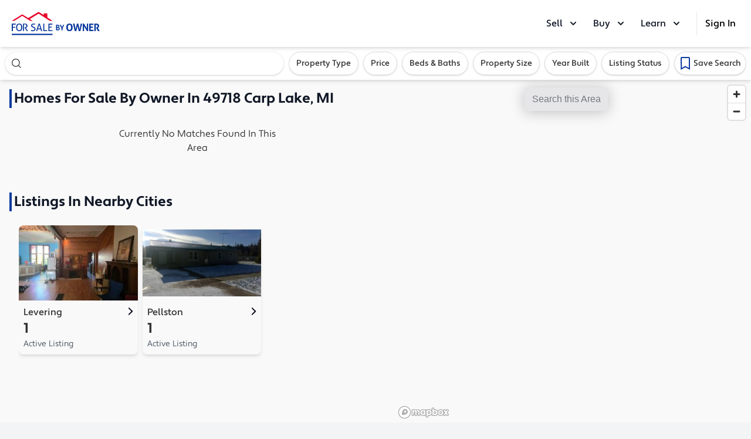

--- FILE ---
content_type: text/html; charset=UTF-8
request_url: https://www.forsalebyowner.com/search/list/49718
body_size: 2403
content:
<!doctype html><html lang="en"><head><meta name="viewport" content="width=device-width,initial-scale=1"/><meta charset="UTF-8"/><meta name="mobile-web-app-capable" content="yes"/><meta http-equiv="X-UA-Compatible" content="ie=edge"/><title data-react-helmet="true">FSBO Real Estate Listings: Buy or Sell a House | ForSaleByOwner</title><meta name="description" content="Browse exclusive homes for sale by owner or sell your home FSBO.  ForSaleByOwner.com helps you sell your home fast and save money. See why so many are selling FSBO!" data-react-helmet="true"/><link rel="stylesheet" href="https://use.typekit.net/ted0xyy.css"/><link rel="preload" as="style" href="https://use.typekit.net/ted0xyy.css"/><link rel="preconnect" href="https://p.typekit.net" crossorigin/><link rel="preconnect" href="https://blueprint.forsalebyowner.com/" crossorigin/><link rel="preconnect" href="https://images.forsalebyowner.com/" crossorigin/><style>.react-toast-notifications__container {
        top: 47px !important;
        padding: 0 !important;
      }

      @media (min-width: 640px) {
        .react-toast-notifications__container {
          top: 75px !important;
        }
      }</style><link rel="preload" href="https://images.forsalebyowner.com/prod/red/fsbo-react-apps/HomeSearch.f6242ef483fd4e00d3b6.js" as="script"/><link rel="preload" href="https://images.forsalebyowner.com/prod/red/fsbo-react-apps/tailwind.e816a9c67f567ba5be99.css" as="style"/><link rel="preload" href="https://images.forsalebyowner.com/prod/red/fsbo-react-apps/HomeSearch.dba359b4034718468531.css" as="style"/><script src="https://js.sentry-cdn.com/c015196b0fce4bffae91296ca013c4b4.min.js" crossorigin="anonymous"></script><script src="https://browser.sentry-cdn.com/6.10.0/bundle.tracing.min.js" integrity="sha384-WPWd3xprDfTeciiueRO3yyPDiTpeh3M238axk2b+A0TuRmqebVE3hLm3ALEnnXtU" crossorigin="anonymous"></script><script>window.sentryOnLoad = function () {
        Sentry.init({
          dsn: 'https://c015196b0fce4bffae91296ca013c4b4@sentry.forsalebyowner.com/2',
          integrations: [new Sentry.Integrations.BrowserTracing()],
          tracesSampleRate: 1.0,
        });
      };</script><script>var _user_id = '' // Set to the user's ID, username, or email address, or '' if not yet known.
      var _session_id = '' // Set to a unique session ID for the visitor's current browsing session.

      var _sift = (window._sift = window._sift || [])
      _sift.push(['_setAccount', 'aab0ed0bcc'])
      //_sift.push(['_setUserId', _user_id]);
      //_sift.push(['_setSessionId', _session_id]);
      //_sift.push(['_trackPageview']);
      ;(function () {
        var e = document.createElement('script')
        e.src = 'https://cdn.sift.com/s.js'
        e.defer = true
        e.async = true
        document.head.appendChild(e)
      })()</script><script>(function(w,d,s,l,i){w[l]=w[l]||[];w[l].push({'gtm.start':
      new Date().getTime(),event:'gtm.js'});var f=d.getElementsByTagName(s)[0],
      j=d.createElement(s),dl=l!='dataLayer'?'&l='+l:'';j.async=true;j.src=
      'https://www.googletagmanager.com/gtm.js?id='+i+dl;f.parentNode.insertBefore(j,f);
      })(window,document,'script','dataLayer','GTM-54MW7M6');</script><style>.async-hide {opacity: 0 !important;}</style><script>(function(a,s,y,n,c,h,i,d,e){ s.className+=' '+y;h.start=1*new Date;
      h.end=i=function(){s.className=s.className.replace(RegExp(' ?'+y),'')};
      (a[n]=a[n]||[]).hide=h;setTimeout(function(){i();h.end=null},c);h.timeout=c;
      })(window,document.documentElement,'async-hide','dataLayer',0,
      {'GTM-P688H32':true});</script><style>.loading-container {
        height: 100vh;
        width: 100%;
        background-color: rgb(229, 231, 235);
        display: flex;
        align-items: center;
        justify-content: center;
      }
      .animate-spin {
        animation: spin 1s linear infinite;
        width: 50px;
        height: 50px;
        line-height: 1;
      }
      @keyframes spin {
        from {
          transform: rotate(0deg);
        }
        to {
          transform: rotate(360deg);
        }
      }</style><script>!function(f,b,e,v,n,t,s)
      {if(f.fbq)return;n=f.fbq=function(){n.callMethod?
      n.callMethod.apply(n,arguments):n.queue.push(arguments)};
      if(!f._fbq)f._fbq=n;n.push=n;n.loaded=!0;n.version='2.0';
      n.queue=[];t=b.createElement(e);t.async=!0;
      t.src=v;s=b.getElementsByTagName(e)[0];
      s.parentNode.insertBefore(t,s)}(window, document,'script',
      'https://connect.facebook.net/en_US/fbevents.js');
      fbq('init', '522812607906035');
      fbq('track', 'PageView');</script><noscript><img height="1" width="1" style="display:none" src="https://www.facebook.com/tr?id=522812607906035&ev=PageView&noscript=1"/></noscript><script defer="defer" src="https://images.forsalebyowner.com/prod/red/fsbo-react-apps/HomeSearch.f6242ef483fd4e00d3b6.js"></script><link href="https://images.forsalebyowner.com/prod/red/fsbo-react-apps/tailwind.e816a9c67f567ba5be99.css" rel="stylesheet"><link href="https://images.forsalebyowner.com/prod/red/fsbo-react-apps/HomeSearch.dba359b4034718468531.css" rel="stylesheet"></head><body class="bg-gray-100"><div id="app"><div class="loading-container"><div class="animate-spin"><svg width="50px" height="50px" viewBox="0 0 26 26" version="1.1" xmlns="http://www.w3.org/2000/svg" xmlns:xlink="http://www.w3.org/1999/xlink"><g stroke="none" stroke-width="1" fill="none" fill-rule="evenodd"><g transform="translate(-597.000000, -590.000000)" fill="#ccc"><path d="M610,590 C612.303659,590 614.467368,590.599196 616.343774,591.650235 L613.829515,593.759484 C612.649998,593.270111 611.356543,593 610,593 C604.477153,593 600,597.477153 600,603 C600,608.522847 604.477153,613 610,613 C615.522847,613 620,608.522847 620,603 C620,602.561559 619.971784,602.129707 619.917068,601.706163 L622.527739,599.515535 C622.835515,600.624477 623,601.79303 623,603 C623,610.179702 617.179702,616 610,616 C602.820298,616 597,610.179702 597,603 C597,595.820298 602.820298,590 610,590 Z"></path></g></g></svg></div></div></div><div id="modal-root"></div><div id="fsbo-closing-assist-modal"></div><div id="recaptcha-portal"></div></body></html>

--- FILE ---
content_type: application/javascript; charset=utf-8
request_url: https://browser.sentry-cdn.com/6.10.0/bundle.tracing.min.js
body_size: 29004
content:
/*! @sentry/tracing & @sentry/browser 6.10.0 (1713dd9) | https://github.com/getsentry/sentry-javascript */
var Sentry=function(t){var n=function(t,i){return(n=Object.setPrototypeOf||{__proto__:[]}instanceof Array&&function(t,n){t.__proto__=n}||function(t,n){for(var i in n)n.hasOwnProperty(i)&&(t[i]=n[i])})(t,i)};function i(t,i){function r(){this.constructor=t}n(t,i),t.prototype=null===i?Object.create(i):(r.prototype=i.prototype,new r)}var r,e,o,u,s,a,c=function(){return(c=Object.assign||function(t){for(var n,i=1,r=arguments.length;i<r;i++)for(var e in n=arguments[i])Object.prototype.hasOwnProperty.call(n,e)&&(t[e]=n[e]);return t}).apply(this,arguments)};function f(t,n){var i={};for(var r in t)Object.prototype.hasOwnProperty.call(t,r)&&n.indexOf(r)<0&&(i[r]=t[r]);if(null!=t&&"function"==typeof Object.getOwnPropertySymbols){var e=0;for(r=Object.getOwnPropertySymbols(t);e<r.length;e++)n.indexOf(r[e])<0&&(i[r[e]]=t[r[e]])}return i}function h(t){var n="function"==typeof Symbol&&t[Symbol.iterator],i=0;return n?n.call(t):{next:function(){return t&&i>=t.length&&(t=void 0),{value:t&&t[i++],done:!t}}}}function v(t,n){var i="function"==typeof Symbol&&t[Symbol.iterator];if(!i)return t;var r,e,o=i.call(t),u=[];try{for(;(void 0===n||n-- >0)&&!(r=o.next()).done;)u.push(r.value)}catch(t){e={error:t}}finally{try{r&&!r.done&&(i=o.return)&&i.call(o)}finally{if(e)throw e.error}}return u}function d(){for(var t=[],n=0;n<arguments.length;n++)t=t.concat(v(arguments[n]));return t}function l(t){switch(Object.prototype.toString.call(t)){case"[object Error]":case"[object Exception]":case"[object DOMException]":return!0;default:return S(t,Error)}}function p(t){return"[object ErrorEvent]"===Object.prototype.toString.call(t)}function m(t){return"[object DOMError]"===Object.prototype.toString.call(t)}function y(t){return"[object String]"===Object.prototype.toString.call(t)}function g(t){return null===t||"object"!=typeof t&&"function"!=typeof t}function b(t){return"[object Object]"===Object.prototype.toString.call(t)}function w(t){return"undefined"!=typeof Event&&S(t,Event)}function T(t){return"undefined"!=typeof Element&&S(t,Element)}function E(t){return Boolean(t&&t.then&&"function"==typeof t.then)}function S(t,n){try{return t instanceof n}catch(t){return!1}}function x(t,n){try{for(var i=t,r=[],e=0,o=0,u=" > ".length,s=void 0;i&&e++<5&&!("html"===(s=_(i,n))||e>1&&o+r.length*u+s.length>=80);)r.push(s),o+=s.length,i=i.parentNode;return r.reverse().join(" > ")}catch(t){return"<unknown>"}}function _(t,n){var i,r,e,o,u,s,a,c=t,f=[];if(!c||!c.tagName)return"";f.push(c.tagName.toLowerCase());var h=(null===(i=n)||void 0===i?void 0:i.length)?n.filter(function(t){return c.getAttribute(t)}).map(function(t){return[t,c.getAttribute(t)]}):null;if(null===(r=h)||void 0===r?void 0:r.length)h.forEach(function(t){f.push("["+t[0]+'="'+t[1]+'"]')});else if(c.id&&f.push("#"+c.id),(e=c.className)&&y(e))for(o=e.split(/\s+/),a=0;a<o.length;a++)f.push("."+o[a]);var v=["type","name","title","alt"];for(a=0;a<v.length;a++)u=v[a],(s=c.getAttribute(u))&&f.push("["+u+'="'+s+'"]');return f.join("")}!function(t){t[t.None=0]="None",t[t.Error=1]="Error",t[t.Debug=2]="Debug",t[t.Verbose=3]="Verbose"}(r||(r={})),function(t){t.Ok="ok",t.Exited="exited",t.Crashed="crashed",t.Abnormal="abnormal"}(e||(e={})),function(t){t.Ok="ok",t.Errored="errored",t.Crashed="crashed"}(o||(o={})),(u=t.Severity||(t.Severity={})).Fatal="fatal",u.Error="error",u.Warning="warning",u.Log="log",u.Info="info",u.Debug="debug",u.Critical="critical",function(t){t.fromString=function(n){switch(n){case"debug":return t.Debug;case"info":return t.Info;case"warn":case"warning":return t.Warning;case"error":return t.Error;case"fatal":return t.Fatal;case"critical":return t.Critical;case"log":default:return t.Log}}}(t.Severity||(t.Severity={})),(s=t.Status||(t.Status={})).Unknown="unknown",s.Skipped="skipped",s.Success="success",s.RateLimit="rate_limit",s.Invalid="invalid",s.Failed="failed",function(t){t.fromHttpCode=function(n){return n>=200&&n<300?t.Success:429===n?t.RateLimit:n>=400&&n<500?t.Invalid:n>=500?t.Failed:t.Unknown}}(t.Status||(t.Status={})),function(t){t.Explicit="explicitly_set",t.Sampler="client_sampler",t.Rate="client_rate",t.Inheritance="inheritance"}(a||(a={}));var j=Object.setPrototypeOf||({__proto__:[]}instanceof Array?function(t,n){return t.__proto__=n,t}:function(t,n){for(var i in n)t.hasOwnProperty(i)||(t[i]=n[i]);return t});var k=function(t){function n(n){var i=this.constructor,r=t.call(this,n)||this;return r.message=n,r.name=i.prototype.constructor.name,j(r,i.prototype),r}return i(n,t),n}(Error),O=/^(?:(\w+):)\/\/(?:(\w+)(?::(\w+))?@)([\w.-]+)(?::(\d+))?\/(.+)/,D=function(){function t(t){"string"==typeof t?this.t(t):this.i(t),this.o()}return t.prototype.toString=function(t){void 0===t&&(t=!1);var n=this,i=n.host,r=n.path,e=n.pass,o=n.port,u=n.projectId;return n.protocol+"://"+n.publicKey+(t&&e?":"+e:"")+"@"+i+(o?":"+o:"")+"/"+(r?r+"/":r)+u},t.prototype.t=function(t){var n=O.exec(t);if(!n)throw new k("Invalid Dsn");var i=v(n.slice(1),6),r=i[0],e=i[1],o=i[2],u=void 0===o?"":o,s=i[3],a=i[4],c=void 0===a?"":a,f="",h=i[5],d=h.split("/");if(d.length>1&&(f=d.slice(0,-1).join("/"),h=d.pop()),h){var l=h.match(/^\d+/);l&&(h=l[0])}this.i({host:s,pass:u,path:f,projectId:h,port:c,protocol:r,publicKey:e})},t.prototype.i=function(t){"user"in t&&!("publicKey"in t)&&(t.publicKey=t.user),this.user=t.publicKey||"",this.protocol=t.protocol,this.publicKey=t.publicKey||"",this.pass=t.pass||"",this.host=t.host,this.port=t.port||"",this.path=t.path||"",this.projectId=t.projectId},t.prototype.o=function(){var t=this;if(["protocol","publicKey","host","projectId"].forEach(function(n){if(!t[n])throw new k("Invalid Dsn: "+n+" missing")}),!this.projectId.match(/^\d+$/))throw new k("Invalid Dsn: Invalid projectId "+this.projectId);if("http"!==this.protocol&&"https"!==this.protocol)throw new k("Invalid Dsn: Invalid protocol "+this.protocol);if(this.port&&isNaN(parseInt(this.port,10)))throw new k("Invalid Dsn: Invalid port "+this.port)},t}();function I(){return"[object process]"===Object.prototype.toString.call("undefined"!=typeof process?process:0)}function N(t,n){return t.require(n)}function R(t,n){return void 0===n&&(n=0),"string"!=typeof t||0===n?t:t.length<=n?t:t.substr(0,n)+"..."}function C(t,n){if(!Array.isArray(t))return"";for(var i=[],r=0;r<t.length;r++){var e=t[r];try{i.push(String(e))}catch(t){i.push("[value cannot be serialized]")}}return i.join(n)}function M(t,n){return!!y(t)&&(i=n,"[object RegExp]"===Object.prototype.toString.call(i)?n.test(t):"string"==typeof n&&-1!==t.indexOf(n));var i}var A={};function L(){return I()?global:"undefined"!=typeof window?window:"undefined"!=typeof self?self:A}function q(){var t=L(),n=t.crypto||t.msCrypto;if(void 0!==n&&n.getRandomValues){var i=new Uint16Array(8);n.getRandomValues(i),i[3]=4095&i[3]|16384,i[4]=16383&i[4]|32768;var r=function(t){for(var n=t.toString(16);n.length<4;)n="0"+n;return n};return r(i[0])+r(i[1])+r(i[2])+r(i[3])+r(i[4])+r(i[5])+r(i[6])+r(i[7])}return"xxxxxxxxxxxx4xxxyxxxxxxxxxxxxxxx".replace(/[xy]/g,function(t){var n=16*Math.random()|0;return("x"===t?n:3&n|8).toString(16)})}function F(t){if(!t)return{};var n=t.match(/^(([^:\/?#]+):)?(\/\/([^\/?#]*))?([^?#]*)(\?([^#]*))?(#(.*))?$/);if(!n)return{};var i=n[6]||"",r=n[8]||"";return{host:n[4],path:n[5],protocol:n[2],relative:n[5]+i+r}}function P(t){if(t.message)return t.message;if(t.exception&&t.exception.values&&t.exception.values[0]){var n=t.exception.values[0];return n.type&&n.value?n.type+": "+n.value:n.type||n.value||t.event_id||"<unknown>"}return t.event_id||"<unknown>"}function U(t){var n=L();if(!("console"in n))return t();var i=n.console,r={};["debug","info","warn","error","log","assert"].forEach(function(t){t in n.console&&i[t].__sentry_original__&&(r[t]=i[t],i[t]=i[t].__sentry_original__)});var e=t();return Object.keys(r).forEach(function(t){i[t]=r[t]}),e}function H(t,n,i){t.exception=t.exception||{},t.exception.values=t.exception.values||[],t.exception.values[0]=t.exception.values[0]||{},t.exception.values[0].value=t.exception.values[0].value||n||"",t.exception.values[0].type=t.exception.values[0].type||i||"Error"}function B(t,n){void 0===n&&(n={});try{t.exception.values[0].mechanism=t.exception.values[0].mechanism||{},Object.keys(n).forEach(function(i){t.exception.values[0].mechanism[i]=n[i]})}catch(t){}}var J=6e4;var X=L(),G="Sentry Logger ",W=function(){function t(){this.u=!1}return t.prototype.disable=function(){this.u=!1},t.prototype.enable=function(){this.u=!0},t.prototype.log=function(){for(var t=[],n=0;n<arguments.length;n++)t[n]=arguments[n];this.u&&U(function(){X.console.log(G+"[Log]: "+t.join(" "))})},t.prototype.warn=function(){for(var t=[],n=0;n<arguments.length;n++)t[n]=arguments[n];this.u&&U(function(){X.console.warn(G+"[Warn]: "+t.join(" "))})},t.prototype.error=function(){for(var t=[],n=0;n<arguments.length;n++)t[n]=arguments[n];this.u&&U(function(){X.console.error(G+"[Error]: "+t.join(" "))})},t}();X.__SENTRY__=X.__SENTRY__||{};var $=X.__SENTRY__.logger||(X.__SENTRY__.logger=new W),z=function(){function t(){this.s="function"==typeof WeakSet,this.h=this.s?new WeakSet:[]}return t.prototype.memoize=function(t){if(this.s)return!!this.h.has(t)||(this.h.add(t),!1);for(var n=0;n<this.h.length;n++){if(this.h[n]===t)return!0}return this.h.push(t),!1},t.prototype.unmemoize=function(t){if(this.s)this.h.delete(t);else for(var n=0;n<this.h.length;n++)if(this.h[n]===t){this.h.splice(n,1);break}},t}(),K="<anonymous>";function V(t){try{return t&&"function"==typeof t&&t.name||K}catch(t){return K}}function Y(t,n,i){if(n in t){var r=t[n],e=i(r);if("function"==typeof e)try{e.prototype=e.prototype||{},Object.defineProperties(e,{__sentry_original__:{enumerable:!1,value:r}})}catch(t){}t[n]=e}}function Q(t){if(l(t)){var n=t,i={message:n.message,name:n.name,stack:n.stack};for(var r in n)Object.prototype.hasOwnProperty.call(n,r)&&(i[r]=n[r]);return i}if(w(t)){var e=t,o={};o.type=e.type;try{o.target=T(e.target)?x(e.target):Object.prototype.toString.call(e.target)}catch(t){o.target="<unknown>"}try{o.currentTarget=T(e.currentTarget)?x(e.currentTarget):Object.prototype.toString.call(e.currentTarget)}catch(t){o.currentTarget="<unknown>"}for(var r in"undefined"!=typeof CustomEvent&&S(t,CustomEvent)&&(o.detail=e.detail),e)Object.prototype.hasOwnProperty.call(e,r)&&(o[r]=e);return o}return t}function Z(t){return function(t){return~-encodeURI(t).split(/%..|./).length}(JSON.stringify(t))}function tt(t,n,i){void 0===n&&(n=3),void 0===i&&(i=102400);var r=rt(t,n);return Z(r)>i?tt(t,n-1,i):r}function nt(t,n){return"domain"===n&&t&&"object"==typeof t&&t.v?"[Domain]":"domainEmitter"===n?"[DomainEmitter]":"undefined"!=typeof global&&t===global?"[Global]":"undefined"!=typeof window&&t===window?"[Window]":"undefined"!=typeof document&&t===document?"[Document]":b(i=t)&&"nativeEvent"in i&&"preventDefault"in i&&"stopPropagation"in i?"[SyntheticEvent]":"number"==typeof t&&t!=t?"[NaN]":void 0===t?"[undefined]":"function"==typeof t?"[Function: "+V(t)+"]":"symbol"==typeof t?"["+String(t)+"]":"bigint"==typeof t?"[BigInt: "+String(t)+"]":t;var i}function it(t,n,i,r){if(void 0===i&&(i=1/0),void 0===r&&(r=new z),0===i)return function(t){var n=Object.prototype.toString.call(t);if("string"==typeof t)return t;if("[object Object]"===n)return"[Object]";if("[object Array]"===n)return"[Array]";var i=nt(t);return g(i)?i:n}(n);if(null!=n&&"function"==typeof n.toJSON)return n.toJSON();var e=nt(n,t);if(g(e))return e;var o=Q(n),u=Array.isArray(n)?[]:{};if(r.memoize(n))return"[Circular ~]";for(var s in o)Object.prototype.hasOwnProperty.call(o,s)&&(u[s]=it(s,o[s],i-1,r));return r.unmemoize(n),u}function rt(t,n){try{return JSON.parse(JSON.stringify(t,function(t,i){return it(t,i,n)}))}catch(t){return"**non-serializable**"}}function et(t,n){void 0===n&&(n=40);var i=Object.keys(Q(t));if(i.sort(),!i.length)return"[object has no keys]";if(i[0].length>=n)return R(i[0],n);for(var r=i.length;r>0;r--){var e=i.slice(0,r).join(", ");if(!(e.length>n))return r===i.length?e:R(e,n)}return""}function ot(t){var n,i;if(b(t)){var r=t,e={};try{for(var o=h(Object.keys(r)),u=o.next();!u.done;u=o.next()){var s=u.value;void 0!==r[s]&&(e[s]=ot(r[s]))}}catch(t){n={error:t}}finally{try{u&&!u.done&&(i=o.return)&&i.call(o)}finally{if(n)throw n.error}}return e}return Array.isArray(t)?t.map(ot):t}function ut(){if(!("fetch"in L()))return!1;try{return new Headers,new Request(""),new Response,!0}catch(t){return!1}}function st(t){return t&&/^function fetch\(\)\s+\{\s+\[native code\]\s+\}$/.test(t.toString())}function at(){if(!ut())return!1;try{return new Request("_",{referrerPolicy:"origin"}),!0}catch(t){return!1}}var ct,ft=L(),ht={},vt={};function dt(t){if(!vt[t])switch(vt[t]=!0,t){case"console":!function(){if(!("console"in ft))return;["debug","info","warn","error","log","assert"].forEach(function(t){t in ft.console&&Y(ft.console,t,function(n){return function(){for(var i=[],r=0;r<arguments.length;r++)i[r]=arguments[r];pt("console",{args:i,level:t}),n&&Function.prototype.apply.call(n,ft.console,i)}})})}();break;case"dom":!function(){if(!("document"in ft))return;var t=pt.bind(null,"dom"),n=Tt(t,!0);ft.document.addEventListener("click",n,!1),ft.document.addEventListener("keypress",n,!1),["EventTarget","Node"].forEach(function(n){var i=ft[n]&&ft[n].prototype;i&&i.hasOwnProperty&&i.hasOwnProperty("addEventListener")&&(Y(i,"addEventListener",function(n){return function(i,r,e){if("click"===i||"keypress"==i)try{var o=this.__sentry_instrumentation_handlers__=this.__sentry_instrumentation_handlers__||{},u=o[i]=o[i]||{refCount:0};if(!u.handler){var s=Tt(t);u.handler=s,n.call(this,i,s,e)}u.refCount+=1}catch(t){}return n.call(this,i,r,e)}}),Y(i,"removeEventListener",function(t){return function(n,i,r){if("click"===n||"keypress"==n)try{var e=this.__sentry_instrumentation_handlers__||{},o=e[n];o&&(o.refCount-=1,o.refCount<=0&&(t.call(this,n,o.handler,r),o.handler=void 0,delete e[n]),0===Object.keys(e).length&&delete this.__sentry_instrumentation_handlers__)}catch(t){}return t.call(this,n,i,r)}}))})}();break;case"xhr":!function(){if(!("XMLHttpRequest"in ft))return;var t=[],n=[],i=XMLHttpRequest.prototype;Y(i,"open",function(i){return function(){for(var r=[],e=0;e<arguments.length;e++)r[e]=arguments[e];var o=this,u=r[1];o.__sentry_xhr__={method:y(r[0])?r[0].toUpperCase():r[0],url:r[1]},y(u)&&"POST"===o.__sentry_xhr__.method&&u.match(/sentry_key/)&&(o.__sentry_own_request__=!0);var s=function(){if(4===o.readyState){try{o.__sentry_xhr__&&(o.__sentry_xhr__.status_code=o.status)}catch(t){}try{var i=t.indexOf(o);if(-1!==i){t.splice(i);var e=n.splice(i)[0];o.__sentry_xhr__&&void 0!==e[0]&&(o.__sentry_xhr__.body=e[0])}}catch(t){}pt("xhr",{args:r,endTimestamp:Date.now(),startTimestamp:Date.now(),xhr:o})}};return"onreadystatechange"in o&&"function"==typeof o.onreadystatechange?Y(o,"onreadystatechange",function(t){return function(){for(var n=[],i=0;i<arguments.length;i++)n[i]=arguments[i];return s(),t.apply(o,n)}}):o.addEventListener("readystatechange",s),i.apply(o,r)}}),Y(i,"send",function(i){return function(){for(var r=[],e=0;e<arguments.length;e++)r[e]=arguments[e];return t.push(this),n.push(r),pt("xhr",{args:r,startTimestamp:Date.now(),xhr:this}),i.apply(this,r)}})}();break;case"fetch":!function(){if(!function(){if(!ut())return!1;var t=L();if(st(t.fetch))return!0;var n=!1,i=t.document;if(i&&"function"==typeof i.createElement)try{var r=i.createElement("iframe");r.hidden=!0,i.head.appendChild(r),r.contentWindow&&r.contentWindow.fetch&&(n=st(r.contentWindow.fetch)),i.head.removeChild(r)}catch(t){$.warn("Could not create sandbox iframe for pure fetch check, bailing to window.fetch: ",t)}return n}())return;Y(ft,"fetch",function(t){return function(){for(var n=[],i=0;i<arguments.length;i++)n[i]=arguments[i];var r={args:n,fetchData:{method:mt(n),url:yt(n)},startTimestamp:Date.now()};return pt("fetch",c({},r)),t.apply(ft,n).then(function(t){return pt("fetch",c(c({},r),{endTimestamp:Date.now(),response:t})),t},function(t){throw pt("fetch",c(c({},r),{endTimestamp:Date.now(),error:t})),t})}})}();break;case"history":!function(){if(t=L(),n=t.chrome,i=n&&n.app&&n.app.runtime,r="history"in t&&!!t.history.pushState&&!!t.history.replaceState,i||!r)return;var t,n,i,r;var e=ft.onpopstate;function o(t){return function(){for(var n=[],i=0;i<arguments.length;i++)n[i]=arguments[i];var r=n.length>2?n[2]:void 0;if(r){var e=ct,o=String(r);ct=o,pt("history",{from:e,to:o})}return t.apply(this,n)}}ft.onpopstate=function(){for(var t=[],n=0;n<arguments.length;n++)t[n]=arguments[n];var i=ft.location.href,r=ct;if(ct=i,pt("history",{from:r,to:i}),e)try{return e.apply(this,t)}catch(t){}},Y(ft.history,"pushState",o),Y(ft.history,"replaceState",o)}();break;case"error":Et=ft.onerror,ft.onerror=function(t,n,i,r,e){return pt("error",{column:r,error:e,line:i,msg:t,url:n}),!!Et&&Et.apply(this,arguments)};break;case"unhandledrejection":xt=ft.onunhandledrejection,ft.onunhandledrejection=function(t){return pt("unhandledrejection",t),!xt||xt.apply(this,arguments)};break;default:$.warn("unknown instrumentation type:",t)}}function lt(t){t&&"string"==typeof t.type&&"function"==typeof t.callback&&(ht[t.type]=ht[t.type]||[],ht[t.type].push(t.callback),dt(t.type))}function pt(t,n){var i,r;if(t&&ht[t])try{for(var e=h(ht[t]||[]),o=e.next();!o.done;o=e.next()){var u=o.value;try{u(n)}catch(n){$.error("Error while triggering instrumentation handler.\nType: "+t+"\nName: "+V(u)+"\nError: "+n)}}}catch(t){i={error:t}}finally{try{o&&!o.done&&(r=e.return)&&r.call(e)}finally{if(i)throw i.error}}}function mt(t){return void 0===t&&(t=[]),"Request"in ft&&S(t[0],Request)&&t[0].method?String(t[0].method).toUpperCase():t[1]&&t[1].method?String(t[1].method).toUpperCase():"GET"}function yt(t){return void 0===t&&(t=[]),"string"==typeof t[0]?t[0]:"Request"in ft&&S(t[0],Request)?t[0].url:String(t[0])}var gt,bt,wt=1e3;function Tt(t,n){return void 0===n&&(n=!1),function(i){if(i&&bt!==i&&!function(t){if("keypress"!==t.type)return!1;try{var n=t.target;if(!n||!n.tagName)return!0;if("INPUT"===n.tagName||"TEXTAREA"===n.tagName||n.isContentEditable)return!1}catch(t){}return!0}(i)){var r="keypress"===i.type?"input":i.type;void 0===gt?(t({event:i,name:r,global:n}),bt=i):function(t,n){if(!t)return!0;if(t.type!==n.type)return!0;try{if(t.target!==n.target)return!0}catch(t){}return!1}(bt,i)&&(t({event:i,name:r,global:n}),bt=i),clearTimeout(gt),gt=ft.setTimeout(function(){gt=void 0},wt)}}}var Et=null;var St,xt=null;!function(t){t.PENDING="PENDING",t.RESOLVED="RESOLVED",t.REJECTED="REJECTED"}(St||(St={}));var _t=function(){function t(t){var n=this;this.l=St.PENDING,this.p=[],this.m=function(t){n.g(St.RESOLVED,t)},this.T=function(t){n.g(St.REJECTED,t)},this.g=function(t,i){n.l===St.PENDING&&(E(i)?i.then(n.m,n.T):(n.l=t,n.S=i,n._()))},this.j=function(t){n.p=n.p.concat(t),n._()},this._=function(){if(n.l!==St.PENDING){var t=n.p.slice();n.p=[],t.forEach(function(t){t.done||(n.l===St.RESOLVED&&t.onfulfilled&&t.onfulfilled(n.S),n.l===St.REJECTED&&t.onrejected&&t.onrejected(n.S),t.done=!0)})}};try{t(this.m,this.T)}catch(t){this.T(t)}}return t.resolve=function(n){return new t(function(t){t(n)})},t.reject=function(n){return new t(function(t,i){i(n)})},t.all=function(n){return new t(function(i,r){if(Array.isArray(n))if(0!==n.length){var e=n.length,o=[];n.forEach(function(n,u){t.resolve(n).then(function(t){o[u]=t,0===(e-=1)&&i(o)}).then(null,r)})}else i([]);else r(new TypeError("Promise.all requires an array as input."))})},t.prototype.then=function(n,i){var r=this;return new t(function(t,e){r.j({done:!1,onfulfilled:function(i){if(n)try{return void t(n(i))}catch(t){return void e(t)}else t(i)},onrejected:function(n){if(i)try{return void t(i(n))}catch(t){return void e(t)}else e(n)}})})},t.prototype.catch=function(t){return this.then(function(t){return t},t)},t.prototype.finally=function(n){var i=this;return new t(function(t,r){var e,o;return i.then(function(t){o=!1,e=t,n&&n()},function(t){o=!0,e=t,n&&n()}).then(function(){o?r(e):t(e)})})},t.prototype.toString=function(){return"[object SyncPromise]"},t}(),jt=function(){function t(t){this.k=t,this.O=[]}return t.prototype.isReady=function(){return void 0===this.k||this.length()<this.k},t.prototype.add=function(t){var n=this;if(!this.isReady())return _t.reject(new k("Not adding Promise due to buffer limit reached."));var i=t();return-1===this.O.indexOf(i)&&this.O.push(i),i.then(function(){return n.remove(i)}).then(null,function(){return n.remove(i).then(null,function(){})}),i},t.prototype.remove=function(t){return this.O.splice(this.O.indexOf(t),1)[0]},t.prototype.length=function(){return this.O.length},t.prototype.drain=function(t){var n=this;return new _t(function(i){var r=setTimeout(function(){t&&t>0&&i(!1)},t);_t.all(n.O).then(function(){clearTimeout(r),i(!0)}).then(null,function(){i(!0)})})},t}(),kt={nowSeconds:function(){return Date.now()/1e3}};var Ot=I()?function(){try{return N(module,"perf_hooks").performance}catch(t){return}}():function(){var t=L().performance;if(t&&t.now)return{now:function(){return t.now()},timeOrigin:Date.now()-t.now()}}(),Dt=void 0===Ot?kt:{nowSeconds:function(){return(Ot.timeOrigin+Ot.now())/1e3}},It=kt.nowSeconds.bind(kt),Nt=Dt.nowSeconds.bind(Dt),Rt=Nt,Ct=function(){var t=L().performance;if(t&&t.now){var n=t.now(),i=Date.now(),r=t.timeOrigin?Math.abs(t.timeOrigin+n-i):36e5,e=r<36e5,o=t.timing&&t.timing.navigationStart,u="number"==typeof o?Math.abs(o+n-i):36e5;return e||u<36e5?r<=u?t.timeOrigin:o:i}}(),Mt=function(){function t(){this.D=!1,this.I=[],this.N=[],this.R=[],this.C={},this.M={},this.A={},this.L={}}return t.clone=function(n){var i=new t;return n&&(i.R=d(n.R),i.M=c({},n.M),i.A=c({},n.A),i.L=c({},n.L),i.C=n.C,i.q=n.q,i.F=n.F,i.P=n.P,i.U=n.U,i.H=n.H,i.N=d(n.N),i.B=n.B),i},t.prototype.addScopeListener=function(t){this.I.push(t)},t.prototype.addEventProcessor=function(t){return this.N.push(t),this},t.prototype.setUser=function(t){return this.C=t||{},this.P&&this.P.update({user:t}),this.J(),this},t.prototype.getUser=function(){return this.C},t.prototype.getRequestSession=function(){return this.B},t.prototype.setRequestSession=function(t){return this.B=t,this},t.prototype.setTags=function(t){return this.M=c(c({},this.M),t),this.J(),this},t.prototype.setTag=function(t,n){var i;return this.M=c(c({},this.M),((i={})[t]=n,i)),this.J(),this},t.prototype.setExtras=function(t){return this.A=c(c({},this.A),t),this.J(),this},t.prototype.setExtra=function(t,n){var i;return this.A=c(c({},this.A),((i={})[t]=n,i)),this.J(),this},t.prototype.setFingerprint=function(t){return this.H=t,this.J(),this},t.prototype.setLevel=function(t){return this.q=t,this.J(),this},t.prototype.setTransactionName=function(t){return this.U=t,this.J(),this},t.prototype.setTransaction=function(t){return this.setTransactionName(t)},t.prototype.setContext=function(t,n){var i;return null===n?delete this.L[t]:this.L=c(c({},this.L),((i={})[t]=n,i)),this.J(),this},t.prototype.setSpan=function(t){return this.F=t,this.J(),this},t.prototype.getSpan=function(){return this.F},t.prototype.getTransaction=function(){var t,n,i,r,e=this.getSpan();return(null===(t=e)||void 0===t?void 0:t.transaction)?null===(n=e)||void 0===n?void 0:n.transaction:(null===(r=null===(i=e)||void 0===i?void 0:i.spanRecorder)||void 0===r?void 0:r.spans[0])?e.spanRecorder.spans[0]:void 0},t.prototype.setSession=function(t){return t?this.P=t:delete this.P,this.J(),this},t.prototype.getSession=function(){return this.P},t.prototype.update=function(n){if(!n)return this;if("function"==typeof n){var i=n(this);return i instanceof t?i:this}return n instanceof t?(this.M=c(c({},this.M),n.M),this.A=c(c({},this.A),n.A),this.L=c(c({},this.L),n.L),n.C&&Object.keys(n.C).length&&(this.C=n.C),n.q&&(this.q=n.q),n.H&&(this.H=n.H),n.B&&(this.B=n.B)):b(n)&&(n=n,this.M=c(c({},this.M),n.tags),this.A=c(c({},this.A),n.extra),this.L=c(c({},this.L),n.contexts),n.user&&(this.C=n.user),n.level&&(this.q=n.level),n.fingerprint&&(this.H=n.fingerprint),n.requestSession&&(this.B=n.requestSession)),this},t.prototype.clear=function(){return this.R=[],this.M={},this.A={},this.C={},this.L={},this.q=void 0,this.U=void 0,this.H=void 0,this.B=void 0,this.F=void 0,this.P=void 0,this.J(),this},t.prototype.addBreadcrumb=function(t,n){var i="number"==typeof n?Math.min(n,100):100;if(i<=0)return this;var r=c({timestamp:It()},t);return this.R=d(this.R,[r]).slice(-i),this.J(),this},t.prototype.clearBreadcrumbs=function(){return this.R=[],this.J(),this},t.prototype.applyToEvent=function(t,n){var i;if(this.A&&Object.keys(this.A).length&&(t.extra=c(c({},this.A),t.extra)),this.M&&Object.keys(this.M).length&&(t.tags=c(c({},this.M),t.tags)),this.C&&Object.keys(this.C).length&&(t.user=c(c({},this.C),t.user)),this.L&&Object.keys(this.L).length&&(t.contexts=c(c({},this.L),t.contexts)),this.q&&(t.level=this.q),this.U&&(t.transaction=this.U),this.F){t.contexts=c({trace:this.F.getTraceContext()},t.contexts);var r=null===(i=this.F.transaction)||void 0===i?void 0:i.name;r&&(t.tags=c({transaction:r},t.tags))}return this.X(t),t.breadcrumbs=d(t.breadcrumbs||[],this.R),t.breadcrumbs=t.breadcrumbs.length>0?t.breadcrumbs:void 0,this.G(d(At(),this.N),t,n)},t.prototype.G=function(t,n,i,r){var e=this;return void 0===r&&(r=0),new _t(function(o,u){var s=t[r];if(null===n||"function"!=typeof s)o(n);else{var a=s(c({},n),i);E(a)?a.then(function(n){return e.G(t,n,i,r+1).then(o)}).then(null,u):e.G(t,a,i,r+1).then(o).then(null,u)}})},t.prototype.J=function(){var t=this;this.D||(this.D=!0,this.I.forEach(function(n){n(t)}),this.D=!1)},t.prototype.X=function(t){t.fingerprint=t.fingerprint?Array.isArray(t.fingerprint)?t.fingerprint:[t.fingerprint]:[],this.H&&(t.fingerprint=t.fingerprint.concat(this.H)),t.fingerprint&&!t.fingerprint.length&&delete t.fingerprint},t}();function At(){var t=L();return t.__SENTRY__=t.__SENTRY__||{},t.__SENTRY__.globalEventProcessors=t.__SENTRY__.globalEventProcessors||[],t.__SENTRY__.globalEventProcessors}function Lt(t){At().push(t)}var qt=function(){function t(t){this.errors=0,this.sid=q(),this.duration=0,this.status=e.Ok,this.init=!0,this.ignoreDuration=!1;var n=Nt();this.timestamp=n,this.started=n,t&&this.update(t)}return t.prototype.update=function(t){if(void 0===t&&(t={}),t.user&&(!this.ipAddress&&t.user.ip_address&&(this.ipAddress=t.user.ip_address),this.did||t.did||(this.did=t.user.id||t.user.email||t.user.username)),this.timestamp=t.timestamp||Nt(),t.ignoreDuration&&(this.ignoreDuration=t.ignoreDuration),t.sid&&(this.sid=32===t.sid.length?t.sid:q()),void 0!==t.init&&(this.init=t.init),!this.did&&t.did&&(this.did=""+t.did),"number"==typeof t.started&&(this.started=t.started),this.ignoreDuration)this.duration=void 0;else if("number"==typeof t.duration)this.duration=t.duration;else{var n=this.timestamp-this.started;this.duration=n>=0?n:0}t.release&&(this.release=t.release),t.environment&&(this.environment=t.environment),!this.ipAddress&&t.ipAddress&&(this.ipAddress=t.ipAddress),!this.userAgent&&t.userAgent&&(this.userAgent=t.userAgent),"number"==typeof t.errors&&(this.errors=t.errors),t.status&&(this.status=t.status)},t.prototype.close=function(t){t?this.update({status:t}):this.status===e.Ok?this.update({status:e.Exited}):this.update()},t.prototype.toJSON=function(){return ot({sid:""+this.sid,init:this.init,started:new Date(1e3*this.started).toISOString(),timestamp:new Date(1e3*this.timestamp).toISOString(),status:this.status,errors:this.errors,did:"number"==typeof this.did||"string"==typeof this.did?""+this.did:void 0,duration:this.duration,attrs:ot({release:this.release,environment:this.environment,ip_address:this.ipAddress,user_agent:this.userAgent})})},t}(),Ft=4,Pt=function(){function t(t,n,i){void 0===n&&(n=new Mt),void 0===i&&(i=Ft),this.W=i,this.$=[{}],this.getStackTop().scope=n,this.bindClient(t)}return t.prototype.isOlderThan=function(t){return this.W<t},t.prototype.bindClient=function(t){this.getStackTop().client=t,t&&t.setupIntegrations&&t.setupIntegrations()},t.prototype.pushScope=function(){var t=Mt.clone(this.getScope());return this.getStack().push({client:this.getClient(),scope:t}),t},t.prototype.popScope=function(){return!(this.getStack().length<=1)&&!!this.getStack().pop()},t.prototype.withScope=function(t){var n=this.pushScope();try{t(n)}finally{this.popScope()}},t.prototype.getClient=function(){return this.getStackTop().client},t.prototype.getScope=function(){return this.getStackTop().scope},t.prototype.getStack=function(){return this.$},t.prototype.getStackTop=function(){return this.$[this.$.length-1]},t.prototype.captureException=function(t,n){var i=this.K=q(),r=n;if(!n){var e=void 0;try{throw new Error("Sentry syntheticException")}catch(t){e=t}r={originalException:t,syntheticException:e}}return this.V("captureException",t,c(c({},r),{event_id:i})),i},t.prototype.captureMessage=function(t,n,i){var r=this.K=q(),e=i;if(!i){var o=void 0;try{throw new Error(t)}catch(t){o=t}e={originalException:t,syntheticException:o}}return this.V("captureMessage",t,n,c(c({},e),{event_id:r})),r},t.prototype.captureEvent=function(t,n){var i=this.K=q();return this.V("captureEvent",t,c(c({},n),{event_id:i})),i},t.prototype.lastEventId=function(){return this.K},t.prototype.addBreadcrumb=function(t,n){var i=this.getStackTop(),r=i.scope,e=i.client;if(r&&e){var o=e.getOptions&&e.getOptions()||{},u=o.beforeBreadcrumb,s=void 0===u?null:u,a=o.maxBreadcrumbs,f=void 0===a?100:a;if(!(f<=0)){var h=It(),v=c({timestamp:h},t),d=s?U(function(){return s(v,n)}):v;null!==d&&r.addBreadcrumb(d,f)}}},t.prototype.setUser=function(t){var n=this.getScope();n&&n.setUser(t)},t.prototype.setTags=function(t){var n=this.getScope();n&&n.setTags(t)},t.prototype.setExtras=function(t){var n=this.getScope();n&&n.setExtras(t)},t.prototype.setTag=function(t,n){var i=this.getScope();i&&i.setTag(t,n)},t.prototype.setExtra=function(t,n){var i=this.getScope();i&&i.setExtra(t,n)},t.prototype.setContext=function(t,n){var i=this.getScope();i&&i.setContext(t,n)},t.prototype.configureScope=function(t){var n=this.getStackTop(),i=n.scope,r=n.client;i&&r&&t(i)},t.prototype.run=function(t){var n=Ht(this);try{t(this)}finally{Ht(n)}},t.prototype.getIntegration=function(t){var n=this.getClient();if(!n)return null;try{return n.getIntegration(t)}catch(n){return $.warn("Cannot retrieve integration "+t.id+" from the current Hub"),null}},t.prototype.startSpan=function(t){return this.Y("startSpan",t)},t.prototype.startTransaction=function(t,n){return this.Y("startTransaction",t,n)},t.prototype.traceHeaders=function(){return this.Y("traceHeaders")},t.prototype.captureSession=function(t){if(void 0===t&&(t=!1),t)return this.endSession();this.Z()},t.prototype.endSession=function(){var t,n,i,r,e;null===(i=null===(n=null===(t=this.getStackTop())||void 0===t?void 0:t.scope)||void 0===n?void 0:n.getSession())||void 0===i||i.close(),this.Z(),null===(e=null===(r=this.getStackTop())||void 0===r?void 0:r.scope)||void 0===e||e.setSession()},t.prototype.startSession=function(t){var n=this.getStackTop(),i=n.scope,r=n.client,o=r&&r.getOptions()||{},u=o.release,s=o.environment,a=(L().navigator||{}).userAgent,f=new qt(c(c(c({release:u,environment:s},i&&{user:i.getUser()}),a&&{userAgent:a}),t));if(i){var h=i.getSession&&i.getSession();h&&h.status===e.Ok&&h.update({status:e.Exited}),this.endSession(),i.setSession(f)}return f},t.prototype.Z=function(){var t=this.getStackTop(),n=t.scope,i=t.client;if(n){var r=n.getSession&&n.getSession();r&&i&&i.captureSession&&i.captureSession(r)}},t.prototype.V=function(t){for(var n,i=[],r=1;r<arguments.length;r++)i[r-1]=arguments[r];var e=this.getStackTop(),o=e.scope,u=e.client;u&&u[t]&&(n=u)[t].apply(n,d(i,[o]))},t.prototype.Y=function(t){for(var n=[],i=1;i<arguments.length;i++)n[i-1]=arguments[i];var r=Ut().__SENTRY__;if(r&&r.extensions&&"function"==typeof r.extensions[t])return r.extensions[t].apply(this,n);$.warn("Extension method "+t+" couldn't be found, doing nothing.")},t}();function Ut(){var t=L();return t.__SENTRY__=t.__SENTRY__||{extensions:{},hub:void 0},t}function Ht(t){var n=Ut(),i=Xt(n);return Gt(n,t),i}function Bt(){var t=Ut();return Jt(t)&&!Xt(t).isOlderThan(Ft)||Gt(t,new Pt),I()?function(t){var n,i,r;try{var e=null===(r=null===(i=null===(n=Ut().__SENTRY__)||void 0===n?void 0:n.extensions)||void 0===i?void 0:i.domain)||void 0===r?void 0:r.active;if(!e)return Xt(t);if(!Jt(e)||Xt(e).isOlderThan(Ft)){var o=Xt(t).getStackTop();Gt(e,new Pt(o.client,Mt.clone(o.scope)))}return Xt(e)}catch(n){return Xt(t)}}(t):Xt(t)}function Jt(t){return!!(t&&t.__SENTRY__&&t.__SENTRY__.hub)}function Xt(t){return t&&t.__SENTRY__&&t.__SENTRY__.hub?t.__SENTRY__.hub:(t.__SENTRY__=t.__SENTRY__||{},t.__SENTRY__.hub=new Pt,t.__SENTRY__.hub)}function Gt(t,n){return!!t&&(t.__SENTRY__=t.__SENTRY__||{},t.__SENTRY__.hub=n,!0)}function Wt(t){for(var n=[],i=1;i<arguments.length;i++)n[i-1]=arguments[i];var r=Bt();if(r&&r[t])return r[t].apply(r,d(n));throw new Error("No hub defined or "+t+" was not found on the hub, please open a bug report.")}function captureException(t,n){var i;try{throw new Error("Sentry syntheticException")}catch(t){i=t}return Wt("captureException",t,{captureContext:n,originalException:t,syntheticException:i})}function $t(t){Wt("withScope",t)}var zt=function(){function t(t,n,i){void 0===n&&(n={}),this.dsn=t,this.tt=new D(t),this.metadata=n,this.nt=i}return t.prototype.getDsn=function(){return this.tt},t.prototype.forceEnvelope=function(){return!!this.nt},t.prototype.getBaseApiEndpoint=function(){var t=this.getDsn(),n=t.protocol?t.protocol+":":"",i=t.port?":"+t.port:"";return n+"//"+t.host+i+(t.path?"/"+t.path:"")+"/api/"},t.prototype.getStoreEndpoint=function(){return this.it("store")},t.prototype.getStoreEndpointWithUrlEncodedAuth=function(){return this.getStoreEndpoint()+"?"+this.rt()},t.prototype.getEnvelopeEndpointWithUrlEncodedAuth=function(){return this.forceEnvelope()?this.nt:this.et()+"?"+this.rt()},t.prototype.getStoreEndpointPath=function(){var t=this.getDsn();return(t.path?"/"+t.path:"")+"/api/"+t.projectId+"/store/"},t.prototype.getRequestHeaders=function(t,n){var i=this.getDsn(),r=["Sentry sentry_version=7"];return r.push("sentry_client="+t+"/"+n),r.push("sentry_key="+i.publicKey),i.pass&&r.push("sentry_secret="+i.pass),{"Content-Type":"application/json","X-Sentry-Auth":r.join(", ")}},t.prototype.getReportDialogEndpoint=function(t){void 0===t&&(t={});var n=this.getDsn(),i=this.getBaseApiEndpoint()+"embed/error-page/",r=[];for(var e in r.push("dsn="+n.toString()),t)if("dsn"!==e)if("user"===e){if(!t.user)continue;t.user.name&&r.push("name="+encodeURIComponent(t.user.name)),t.user.email&&r.push("email="+encodeURIComponent(t.user.email))}else r.push(encodeURIComponent(e)+"="+encodeURIComponent(t[e]));return r.length?i+"?"+r.join("&"):i},t.prototype.et=function(){return this.it("envelope")},t.prototype.it=function(t){return this.nt?this.nt:""+this.getBaseApiEndpoint()+this.getDsn().projectId+"/"+t+"/"},t.prototype.rt=function(){var t,n={sentry_key:this.getDsn().publicKey,sentry_version:"7"};return t=n,Object.keys(t).map(function(n){return encodeURIComponent(n)+"="+encodeURIComponent(t[n])}).join("&")},t}(),Kt=[];function Vt(t){return t.reduce(function(t,n){return t.every(function(t){return n.name!==t.name})&&t.push(n),t},[])}function Yt(t){var n={};return function(t){var n=t.defaultIntegrations&&d(t.defaultIntegrations)||[],i=t.integrations,r=d(Vt(n));Array.isArray(i)?r=d(r.filter(function(t){return i.every(function(n){return n.name!==t.name})}),Vt(i)):"function"==typeof i&&(r=i(r),r=Array.isArray(r)?r:[r]);var e=r.map(function(t){return t.name});return-1!==e.indexOf("Debug")&&r.push.apply(r,d(r.splice(e.indexOf("Debug"),1))),r}(t).forEach(function(t){n[t.name]=t,function(t){-1===Kt.indexOf(t.name)&&(t.setupOnce(Lt,Bt),Kt.push(t.name),$.log("Integration installed: "+t.name))}(t)}),n}var Qt=function(){function t(t,n){this.ot={},this.ut=0,this.st=new t(n),this.at=n,n.dsn&&(this.ct=new D(n.dsn))}return t.prototype.captureException=function(t,n,i){var r=this,e=n&&n.event_id;return this.ft(this.ht().eventFromException(t,n).then(function(t){return r.vt(t,n,i)}).then(function(t){e=t})),e},t.prototype.captureMessage=function(t,n,i,r){var e=this,o=i&&i.event_id,u=g(t)?this.ht().eventFromMessage(String(t),n,i):this.ht().eventFromException(t,i);return this.ft(u.then(function(t){return e.vt(t,i,r)}).then(function(t){o=t})),o},t.prototype.captureEvent=function(t,n,i){var r=n&&n.event_id;return this.ft(this.vt(t,n,i).then(function(t){r=t})),r},t.prototype.captureSession=function(t){this.dt()?"string"!=typeof t.release?$.warn("Discarded session because of missing or non-string release"):(this.lt(t),t.update({init:!1})):$.warn("SDK not enabled, will not capture session.")},t.prototype.getDsn=function(){return this.ct},t.prototype.getOptions=function(){return this.at},t.prototype.flush=function(t){var n=this;return this.pt(t).then(function(i){return n.ht().getTransport().close(t).then(function(t){return i&&t})})},t.prototype.close=function(t){var n=this;return this.flush(t).then(function(t){return n.getOptions().enabled=!1,t})},t.prototype.setupIntegrations=function(){this.dt()&&(this.ot=Yt(this.at))},t.prototype.getIntegration=function(t){try{return this.ot[t.id]||null}catch(n){return $.warn("Cannot retrieve integration "+t.id+" from the current Client"),null}},t.prototype.yt=function(t,n){var i,r,o=!1,u=!1,s=n.exception&&n.exception.values;if(s){u=!0;try{for(var a=h(s),f=a.next();!f.done;f=a.next()){var v=f.value.mechanism;if(v&&!1===v.handled){o=!0;break}}}catch(t){i={error:t}}finally{try{f&&!f.done&&(r=a.return)&&r.call(a)}finally{if(i)throw i.error}}}var d=t.status===e.Ok;(d&&0===t.errors||d&&o)&&(t.update(c(c({},o&&{status:e.Crashed}),{errors:t.errors||Number(u||o)})),this.captureSession(t))},t.prototype.lt=function(t){this.ht().sendSession(t)},t.prototype.pt=function(t){var n=this;return new _t(function(i){var r=0,e=setInterval(function(){0==n.ut?(clearInterval(e),i(!0)):(r+=1,t&&r>=t&&(clearInterval(e),i(!1)))},1)})},t.prototype.ht=function(){return this.st},t.prototype.dt=function(){return!1!==this.getOptions().enabled&&void 0!==this.ct},t.prototype.gt=function(t,n,i){var r=this,e=this.getOptions().normalizeDepth,o=void 0===e?3:e,u=c(c({},t),{event_id:t.event_id||(i&&i.event_id?i.event_id:q()),timestamp:t.timestamp||It()});this.bt(u),this.wt(u);var s=n;i&&i.captureContext&&(s=Mt.clone(s).update(i.captureContext));var a=_t.resolve(u);return s&&(a=s.applyToEvent(u,i)),a.then(function(t){return"number"==typeof o&&o>0?r.Tt(t,o):t})},t.prototype.Tt=function(t,n){if(!t)return null;var i=c(c(c(c(c({},t),t.breadcrumbs&&{breadcrumbs:t.breadcrumbs.map(function(t){return c(c({},t),t.data&&{data:rt(t.data,n)})})}),t.user&&{user:rt(t.user,n)}),t.contexts&&{contexts:rt(t.contexts,n)}),t.extra&&{extra:rt(t.extra,n)});t.contexts&&t.contexts.trace&&(i.contexts.trace=t.contexts.trace);var r=this.getOptions().Et;return(void 0===r?{}:r).ensureNoCircularStructures?rt(i):i},t.prototype.bt=function(t){var n=this.getOptions(),i=n.environment,r=n.release,e=n.dist,o=n.maxValueLength,u=void 0===o?250:o;"environment"in t||(t.environment="environment"in n?i:"production"),void 0===t.release&&void 0!==r&&(t.release=r),void 0===t.dist&&void 0!==e&&(t.dist=e),t.message&&(t.message=R(t.message,u));var s=t.exception&&t.exception.values&&t.exception.values[0];s&&s.value&&(s.value=R(s.value,u));var a=t.request;a&&a.url&&(a.url=R(a.url,u))},t.prototype.wt=function(t){var n=Object.keys(this.ot);n.length>0&&(t.sdk=t.sdk||{},t.sdk.integrations=d(t.sdk.integrations||[],n))},t.prototype.St=function(t){this.ht().sendEvent(t)},t.prototype.vt=function(t,n,i){return this.xt(t,n,i).then(function(t){return t.event_id},function(t){$.error(t)})},t.prototype.xt=function(t,n,i){var r=this,e=this.getOptions(),o=e.beforeSend,u=e.sampleRate;if(!this.dt())return _t.reject(new k("SDK not enabled, will not capture event."));var s="transaction"===t.type;return!s&&"number"==typeof u&&Math.random()>u?_t.reject(new k("Discarding event because it's not included in the random sample (sampling rate = "+u+")")):this.gt(t,i,n).then(function(t){if(null===t)throw new k("An event processor returned null, will not send event.");if(n&&n.data&&!0===n.data.__sentry__||s||!o)return t;var i=o(t,n);return r._t(i)}).then(function(t){if(null===t)throw new k("`beforeSend` returned `null`, will not send event.");var n=i&&i.getSession&&i.getSession();return!s&&n&&r.yt(n,t),r.St(t),t}).then(null,function(t){if(t instanceof k)throw t;throw r.captureException(t,{data:{__sentry__:!0},originalException:t}),new k("Event processing pipeline threw an error, original event will not be sent. Details have been sent as a new event.\nReason: "+t)})},t.prototype.ft=function(t){var n=this;this.ut+=1,t.then(function(t){return n.ut-=1,t},function(t){return n.ut-=1,t})},t.prototype._t=function(t){var n="`beforeSend` method has to return `null` or a valid event.";if(E(t))return t.then(function(t){if(!b(t)&&null!==t)throw new k(n);return t},function(t){throw new k("beforeSend rejected with "+t)});if(!b(t)&&null!==t)throw new k(n);return t},t}(),Zt=function(){function n(){}return n.prototype.sendEvent=function(n){return _t.resolve({reason:"NoopTransport: Event has been skipped because no Dsn is configured.",status:t.Status.Skipped})},n.prototype.close=function(t){return _t.resolve(!0)},n}(),tn=function(){function t(t){this.at=t,this.at.dsn||$.warn("No DSN provided, backend will not do anything."),this.jt=this.kt()}return t.prototype.eventFromException=function(t,n){throw new k("Backend has to implement `eventFromException` method")},t.prototype.eventFromMessage=function(t,n,i){throw new k("Backend has to implement `eventFromMessage` method")},t.prototype.sendEvent=function(t){this.jt.sendEvent(t).then(null,function(t){$.error("Error while sending event: "+t)})},t.prototype.sendSession=function(t){this.jt.sendSession?this.jt.sendSession(t).then(null,function(t){$.error("Error while sending session: "+t)}):$.warn("Dropping session because custom transport doesn't implement sendSession")},t.prototype.getTransport=function(){return this.jt},t.prototype.kt=function(){return new Zt},t}();function nn(t){if(t.metadata&&t.metadata.sdk){var n=t.metadata.sdk;return{name:n.name,version:n.version}}}function rn(t,n){return n?(t.sdk=t.sdk||{},t.sdk.name=t.sdk.name||n.name,t.sdk.version=t.sdk.version||n.version,t.sdk.integrations=d(t.sdk.integrations||[],n.integrations||[]),t.sdk.packages=d(t.sdk.packages||[],n.packages||[]),t):t}function en(t,n){var i=nn(n),r="aggregates"in t?"sessions":"session";return{body:JSON.stringify(c(c({sent_at:(new Date).toISOString()},i&&{sdk:i}),n.forceEnvelope()&&{dsn:n.getDsn().toString()}))+"\n"+JSON.stringify({type:r})+"\n"+JSON.stringify(t),type:r,url:n.getEnvelopeEndpointWithUrlEncodedAuth()}}function on(t,n){var i=nn(n),r=t.type||"event",e="transaction"===r||n.forceEnvelope(),o=t.debug_meta||{},u=o.transactionSampling,s=f(o,["transactionSampling"]),a=u||{},h=a.method,v=a.rate;0===Object.keys(s).length?delete t.debug_meta:t.debug_meta=s;var d={body:JSON.stringify(i?rn(t,n.metadata.sdk):t),type:r,url:e?n.getEnvelopeEndpointWithUrlEncodedAuth():n.getStoreEndpointWithUrlEncodedAuth()};if(e){var l=JSON.stringify(c(c({event_id:t.event_id,sent_at:(new Date).toISOString()},i&&{sdk:i}),n.forceEnvelope()&&{dsn:n.getDsn().toString()}))+"\n"+JSON.stringify({type:r,sample_rates:[{id:h,rate:v}]})+"\n"+d.body;d.body=l}return d}var un,sn="6.10.0",an=function(){function t(){this.name=t.id}return t.prototype.setupOnce=function(){un=Function.prototype.toString,Function.prototype.toString=function(){for(var t=[],n=0;n<arguments.length;n++)t[n]=arguments[n];var i=this.__sentry_original__||this;return un.apply(i,t)}},t.id="FunctionToString",t}(),cn=[/^Script error\.?$/,/^Javascript error: Script error\.? on line 0$/],fn=function(){function t(n){void 0===n&&(n={}),this.at=n,this.name=t.id}return t.prototype.setupOnce=function(){Lt(function(n){var i=Bt();if(!i)return n;var r=i.getIntegration(t);if(r){var e=i.getClient(),o=e?e.getOptions():{},u="function"==typeof r.Ot?r.Ot(o):{};return"function"!=typeof r.Dt?n:r.Dt(n,u)?null:n}return n})},t.prototype.Dt=function(t,n){return this.It(t,n)?($.warn("Event dropped due to being internal Sentry Error.\nEvent: "+P(t)),!0):this.Nt(t,n)?($.warn("Event dropped due to being matched by `ignoreErrors` option.\nEvent: "+P(t)),!0):this.Rt(t,n)?($.warn("Event dropped due to being matched by `denyUrls` option.\nEvent: "+P(t)+".\nUrl: "+this.Ct(t)),!0):!this.Mt(t,n)&&($.warn("Event dropped due to not being matched by `allowUrls` option.\nEvent: "+P(t)+".\nUrl: "+this.Ct(t)),!0)},t.prototype.It=function(t,n){if(!n.ignoreInternal)return!1;try{return t&&t.exception&&t.exception.values&&t.exception.values[0]&&"SentryError"===t.exception.values[0].type||!1}catch(t){return!1}},t.prototype.Nt=function(t,n){return!(!n.ignoreErrors||!n.ignoreErrors.length)&&this.At(t).some(function(t){return n.ignoreErrors.some(function(n){return M(t,n)})})},t.prototype.Rt=function(t,n){if(!n.denyUrls||!n.denyUrls.length)return!1;var i=this.Ct(t);return!!i&&n.denyUrls.some(function(t){return M(i,t)})},t.prototype.Mt=function(t,n){if(!n.allowUrls||!n.allowUrls.length)return!0;var i=this.Ct(t);return!i||n.allowUrls.some(function(t){return M(i,t)})},t.prototype.Ot=function(t){return void 0===t&&(t={}),{allowUrls:d(this.at.whitelistUrls||[],this.at.allowUrls||[],t.whitelistUrls||[],t.allowUrls||[]),denyUrls:d(this.at.blacklistUrls||[],this.at.denyUrls||[],t.blacklistUrls||[],t.denyUrls||[]),ignoreErrors:d(this.at.ignoreErrors||[],t.ignoreErrors||[],cn),ignoreInternal:void 0===this.at.ignoreInternal||this.at.ignoreInternal}},t.prototype.At=function(t){if(t.message)return[t.message];if(t.exception)try{var n=t.exception.values&&t.exception.values[0]||{},i=n.type,r=void 0===i?"":i,e=n.value,o=void 0===e?"":e;return[""+o,r+": "+o]}catch(n){return $.error("Cannot extract message for event "+P(t)),[]}return[]},t.prototype.Ct=function(t){try{if(t.stacktrace){var n=t.stacktrace.frames;return n&&n[n.length-1].filename||null}if(t.exception){var i=t.exception.values&&t.exception.values[0].stacktrace&&t.exception.values[0].stacktrace.frames;return i&&i[i.length-1].filename||null}return null}catch(n){return $.error("Cannot extract url for event "+P(t)),null}},t.id="InboundFilters",t}(),hn=Object.freeze({__proto__:null,FunctionToString:an,InboundFilters:fn}),vn="?",dn=/^\s*at (?:(.*?) ?\()?((?:file|https?|blob|chrome-extension|address|native|eval|webpack|<anonymous>|[-a-z]+:|.*bundle|\/).*?)(?::(\d+))?(?::(\d+))?\)?\s*$/i,ln=/^\s*(.*?)(?:\((.*?)\))?(?:^|@)?((?:file|https?|blob|chrome|webpack|resource|moz-extension|capacitor).*?:\/.*?|\[native code\]|[^@]*(?:bundle|\d+\.js)|\/[\w\-. \/=]+)(?::(\d+))?(?::(\d+))?\s*$/i,pn=/^\s*at (?:((?:\[object object\])?.+) )?\(?((?:file|ms-appx|https?|webpack|blob):.*?):(\d+)(?::(\d+))?\)?\s*$/i,mn=/(\S+) line (\d+)(?: > eval line \d+)* > eval/i,yn=/\((\S*)(?::(\d+))(?::(\d+))\)/,gn=/Minified React error #\d+;/i;function bn(t){var n=null,i=0;t&&("number"==typeof t.framesToPop?i=t.framesToPop:gn.test(t.message)&&(i=1));try{if(n=function(t){if(!t||!t.stacktrace)return null;for(var n,i=t.stacktrace,r=/ line (\d+).*script (?:in )?(\S+)(?:: in function (\S+))?$/i,e=/ line (\d+), column (\d+)\s*(?:in (?:<anonymous function: ([^>]+)>|([^)]+))\((.*)\))? in (.*):\s*$/i,o=i.split("\n"),u=[],s=0;s<o.length;s+=2){var a=null;(n=r.exec(o[s]))?a={url:n[2],func:n[3],args:[],line:+n[1],column:null}:(n=e.exec(o[s]))&&(a={url:n[6],func:n[3]||n[4],args:n[5]?n[5].split(","):[],line:+n[1],column:+n[2]}),a&&(!a.func&&a.line&&(a.func=vn),u.push(a))}if(!u.length)return null;return{message:Tn(t),name:t.name,stack:u}}(t))return wn(n,i)}catch(t){}try{if(n=function(t){if(!t||!t.stack)return null;for(var n,i,r,e=[],o=t.stack.split("\n"),u=0;u<o.length;++u){if(i=dn.exec(o[u])){var s=i[2]&&0===i[2].indexOf("native");i[2]&&0===i[2].indexOf("eval")&&(n=yn.exec(i[2]))&&(i[2]=n[1],i[3]=n[2],i[4]=n[3]);var a=i[2]&&0===i[2].indexOf("address at ")?i[2].substr("address at ".length):i[2],c=i[1]||vn,f=-1!==c.indexOf("safari-extension"),h=-1!==c.indexOf("safari-web-extension");(f||h)&&(c=-1!==c.indexOf("@")?c.split("@")[0]:vn,a=f?"safari-extension:"+a:"safari-web-extension:"+a),r={url:a,func:c,args:s?[i[2]]:[],line:i[3]?+i[3]:null,column:i[4]?+i[4]:null}}else if(i=pn.exec(o[u]))r={url:i[2],func:i[1]||vn,args:[],line:+i[3],column:i[4]?+i[4]:null};else{if(!(i=ln.exec(o[u])))continue;i[3]&&i[3].indexOf(" > eval")>-1&&(n=mn.exec(i[3]))?(i[1]=i[1]||"eval",i[3]=n[1],i[4]=n[2],i[5]=""):0!==u||i[5]||void 0===t.columnNumber||(e[0].column=t.columnNumber+1),r={url:i[3],func:i[1]||vn,args:i[2]?i[2].split(","):[],line:i[4]?+i[4]:null,column:i[5]?+i[5]:null}}!r.func&&r.line&&(r.func=vn),e.push(r)}if(!e.length)return null;return{message:Tn(t),name:t.name,stack:e}}(t))return wn(n,i)}catch(t){}return{message:Tn(t),name:t&&t.name,stack:[],failed:!0}}function wn(t,n){try{return c(c({},t),{stack:t.stack.slice(n)})}catch(n){return t}}function Tn(t){var n=t&&t.message;return n?n.error&&"string"==typeof n.error.message?n.error.message:n:"No error message"}var En=50;function Sn(t){var n=_n(t.stack),i={type:t.name,value:t.message};return n&&n.length&&(i.stacktrace={frames:n}),void 0===i.type&&""===i.value&&(i.value="Unrecoverable error caught"),i}function xn(t){return{exception:{values:[Sn(t)]}}}function _n(t){if(!t||!t.length)return[];var n=t,i=n[0].func||"",r=n[n.length-1].func||"";return-1===i.indexOf("captureMessage")&&-1===i.indexOf("captureException")||(n=n.slice(1)),-1!==r.indexOf("sentryWrapped")&&(n=n.slice(0,-1)),n.slice(0,En).map(function(t){return{colno:null===t.column?void 0:t.column,filename:t.url||n[0].url,function:t.func||"?",in_app:!0,lineno:null===t.line?void 0:t.line}}).reverse()}function jn(t,n,i){var r,e;if(void 0===i&&(i={}),p(t)&&t.error)return r=xn(bn(t=t.error));if(m(t)||(e=t,"[object DOMException]"===Object.prototype.toString.call(e))){var o=t,u=o.name||(m(o)?"DOMError":"DOMException"),s=o.message?u+": "+o.message:u;return H(r=kn(s,n,i),s),"code"in o&&(r.tags=c(c({},r.tags),{"DOMException.code":""+o.code})),r}return l(t)?r=xn(bn(t)):b(t)||w(t)?(B(r=function(t,n,i){var r={exception:{values:[{type:w(t)?t.constructor.name:i?"UnhandledRejection":"Error",value:"Non-Error "+(i?"promise rejection":"exception")+" captured with keys: "+et(t)}]},extra:{__serialized__:tt(t)}};if(n){var e=_n(bn(n).stack);r.stacktrace={frames:e}}return r}(t,n,i.rejection),{synthetic:!0}),r):(H(r=kn(t,n,i),""+t,void 0),B(r,{synthetic:!0}),r)}function kn(t,n,i){void 0===i&&(i={});var r={message:t};if(i.attachStacktrace&&n){var e=_n(bn(n).stack);r.stacktrace={frames:e}}return r}var On={event:"error",transaction:"transaction",session:"session",attachment:"attachment"},Dn=function(){function n(t){this.options=t,this.O=new jt(30),this.Lt={},this.qt=new zt(t.dsn,t.Ft,t.tunnel),this.url=this.qt.getStoreEndpointWithUrlEncodedAuth()}return n.prototype.sendEvent=function(t){throw new k("Transport Class has to implement `sendEvent` method")},n.prototype.close=function(t){return this.O.drain(t)},n.prototype.Pt=function(n){var i=n.requestType,r=n.response,e=n.headers,o=n.resolve,u=n.reject,s=t.Status.fromHttpCode(r.status);this.Ut(e)&&$.warn("Too many "+i+" requests, backing off until: "+this.Ht(i)),s!==t.Status.Success?u(r):o({status:s})},n.prototype.Ht=function(t){var n=On[t];return this.Lt[n]||this.Lt.all},n.prototype.Bt=function(t){return this.Ht(t)>new Date(Date.now())},n.prototype.Ut=function(t){var n,i,r,e,o=Date.now(),u=t["x-sentry-rate-limits"],s=t["retry-after"];if(u){try{for(var a=h(u.trim().split(",")),c=a.next();!c.done;c=a.next()){var f=c.value.split(":",2),v=parseInt(f[0],10),d=1e3*(isNaN(v)?60:v);try{for(var l=(r=void 0,h(f[1].split(";"))),p=l.next();!p.done;p=l.next()){var m=p.value;this.Lt[m||"all"]=new Date(o+d)}}catch(t){r={error:t}}finally{try{p&&!p.done&&(e=l.return)&&e.call(l)}finally{if(r)throw r.error}}}}catch(t){n={error:t}}finally{try{c&&!c.done&&(i=a.return)&&i.call(a)}finally{if(n)throw n.error}}return!0}return!!s&&(this.Lt.all=new Date(o+function(t,n){if(!n)return J;var i=parseInt(""+n,10);if(!isNaN(i))return 1e3*i;var r=Date.parse(""+n);return isNaN(r)?J:r-t}(o,s)),!0)},n}();var In=function(t){function n(n,i){void 0===i&&(i=function(){var t,n,i=L();if(st(i.fetch))return i.fetch.bind(i);var r=i.document,e=i.fetch;if("function"==typeof(null===(t=r)||void 0===t?void 0:t.createElement))try{var o=r.createElement("iframe");o.hidden=!0,r.head.appendChild(o),(null===(n=o.contentWindow)||void 0===n?void 0:n.fetch)&&(e=o.contentWindow.fetch),r.head.removeChild(o)}catch(t){$.warn("Could not create sandbox iframe for pure fetch check, bailing to window.fetch: ",t)}return e.bind(i)}());var r=t.call(this,n)||this;return r.Jt=i,r}return i(n,t),n.prototype.sendEvent=function(t){return this.Xt(on(t,this.qt),t)},n.prototype.sendSession=function(t){return this.Xt(en(t,this.qt),t)},n.prototype.Xt=function(t,n){var i=this;if(this.Bt(t.type))return Promise.reject({event:n,type:t.type,reason:"Transport for "+t.type+" requests locked till "+this.Ht(t.type)+" due to too many requests.",status:429});var r={body:t.body,method:"POST",referrerPolicy:at()?"origin":""};return void 0!==this.options.fetchParameters&&Object.assign(r,this.options.fetchParameters),void 0!==this.options.headers&&(r.headers=this.options.headers),this.O.add(function(){return new _t(function(n,e){i.Jt(t.url,r).then(function(r){var o={"x-sentry-rate-limits":r.headers.get("X-Sentry-Rate-Limits"),"retry-after":r.headers.get("Retry-After")};i.Pt({requestType:t.type,response:r,headers:o,resolve:n,reject:e})}).catch(e)})})},n}(Dn),Nn=function(t){function n(){return null!==t&&t.apply(this,arguments)||this}return i(n,t),n.prototype.sendEvent=function(t){return this.Xt(on(t,this.qt),t)},n.prototype.sendSession=function(t){return this.Xt(en(t,this.qt),t)},n.prototype.Xt=function(t,n){var i=this;return this.Bt(t.type)?Promise.reject({event:n,type:t.type,reason:"Transport for "+t.type+" requests locked till "+this.Ht(t.type)+" due to too many requests.",status:429}):this.O.add(function(){return new _t(function(n,r){var e=new XMLHttpRequest;for(var o in e.onreadystatechange=function(){if(4===e.readyState){var o={"x-sentry-rate-limits":e.getResponseHeader("X-Sentry-Rate-Limits"),"retry-after":e.getResponseHeader("Retry-After")};i.Pt({requestType:t.type,response:e,headers:o,resolve:n,reject:r})}},e.open("POST",t.url),i.options.headers)i.options.headers.hasOwnProperty(o)&&e.setRequestHeader(o,i.options.headers[o]);e.send(t.body)})})},n}(Dn),Rn=Object.freeze({__proto__:null,BaseTransport:Dn,FetchTransport:In,XHRTransport:Nn}),Cn=function(n){function r(){return null!==n&&n.apply(this,arguments)||this}return i(r,n),r.prototype.eventFromException=function(n,i){return function(n,i,r){var e=jn(i,r&&r.syntheticException||void 0,{attachStacktrace:n.attachStacktrace});return B(e,{handled:!0,type:"generic"}),e.level=t.Severity.Error,r&&r.event_id&&(e.event_id=r.event_id),_t.resolve(e)}(this.at,n,i)},r.prototype.eventFromMessage=function(n,i,r){return void 0===i&&(i=t.Severity.Info),function(n,i,r,e){void 0===r&&(r=t.Severity.Info);var o=kn(i,e&&e.syntheticException||void 0,{attachStacktrace:n.attachStacktrace});return o.level=r,e&&e.event_id&&(o.event_id=e.event_id),_t.resolve(o)}(this.at,n,i,r)},r.prototype.kt=function(){if(!this.at.dsn)return n.prototype.kt.call(this);var t=c(c({},this.at.transportOptions),{dsn:this.at.dsn,tunnel:this.at.tunnel,Ft:this.at.Ft});return this.at.transport?new this.at.transport(t):ut()?new In(t):new Nn(t)},r}(tn),Mn=0;function An(){return Mn>0}function Ln(t,n,i){if(void 0===n&&(n={}),"function"!=typeof t)return t;try{if(t.__sentry__)return t;if(t.__sentry_wrapped__)return t.__sentry_wrapped__}catch(n){return t}var sentryWrapped=function(){var r=Array.prototype.slice.call(arguments);try{i&&"function"==typeof i&&i.apply(this,arguments);var e=r.map(function(t){return Ln(t,n)});return t.handleEvent?t.handleEvent.apply(this,e):t.apply(this,e)}catch(t){throw Mn+=1,setTimeout(function(){Mn-=1}),$t(function(i){i.addEventProcessor(function(t){var i=c({},t);return n.mechanism&&(H(i,void 0,void 0),B(i,n.mechanism)),i.extra=c(c({},i.extra),{arguments:r}),i}),captureException(t)}),t}};try{for(var r in t)Object.prototype.hasOwnProperty.call(t,r)&&(sentryWrapped[r]=t[r])}catch(t){}t.prototype=t.prototype||{},sentryWrapped.prototype=t.prototype,Object.defineProperty(t,"__sentry_wrapped__",{enumerable:!1,value:sentryWrapped}),Object.defineProperties(sentryWrapped,{__sentry__:{enumerable:!1,value:!0},__sentry_original__:{enumerable:!1,value:t}});try{Object.getOwnPropertyDescriptor(sentryWrapped,"name").configurable&&Object.defineProperty(sentryWrapped,"name",{get:function(){return t.name}})}catch(t){}return sentryWrapped}function qn(t){if(void 0===t&&(t={}),t.eventId)if(t.dsn){var n=document.createElement("script");n.async=!0,n.src=new zt(t.dsn).getReportDialogEndpoint(t),t.onLoad&&(n.onload=t.onLoad),(document.head||document.body).appendChild(n)}else $.error("Missing dsn option in showReportDialog call");else $.error("Missing eventId option in showReportDialog call")}var Fn=function(){function n(t){this.name=n.id,this.Gt=!1,this.Wt=!1,this.at=c({onerror:!0,onunhandledrejection:!0},t)}return n.prototype.setupOnce=function(){Error.stackTraceLimit=50,this.at.onerror&&($.log("Global Handler attached: onerror"),this.$t()),this.at.onunhandledrejection&&($.log("Global Handler attached: onunhandledrejection"),this.zt())},n.prototype.$t=function(){var t=this;this.Gt||(lt({callback:function(i){var r=i.error,e=Bt(),o=e.getIntegration(n),u=r&&!0===r.__sentry_own_request__;if(o&&!An()&&!u){var s=e.getClient(),a=void 0===r&&y(i.msg)?t.Kt(i.msg,i.url,i.line,i.column):t.Vt(jn(r||i.msg,void 0,{attachStacktrace:s&&s.getOptions().attachStacktrace,rejection:!1}),i.url,i.line,i.column);B(a,{handled:!1,type:"onerror"}),e.captureEvent(a,{originalException:r})}},type:"error"}),this.Gt=!0)},n.prototype.zt=function(){var i=this;this.Wt||(lt({callback:function(r){var e=r;try{"reason"in r?e=r.reason:"detail"in r&&"reason"in r.detail&&(e=r.detail.reason)}catch(t){}var o=Bt(),u=o.getIntegration(n),s=e&&!0===e.__sentry_own_request__;if(!u||An()||s)return!0;var a=o.getClient(),c=g(e)?i.Yt(e):jn(e,void 0,{attachStacktrace:a&&a.getOptions().attachStacktrace,rejection:!0});c.level=t.Severity.Error,B(c,{handled:!1,type:"onunhandledrejection"}),o.captureEvent(c,{originalException:e})},type:"unhandledrejection"}),this.Wt=!0)},n.prototype.Kt=function(t,n,i,r){var e,o=p(t)?t.message:t,u=o.match(/^(?:[Uu]ncaught (?:exception: )?)?(?:((?:Eval|Internal|Range|Reference|Syntax|Type|URI|)Error): )?(.*)$/i);u&&(e=u[1],o=u[2]);var s={exception:{values:[{type:e||"Error",value:o}]}};return this.Vt(s,n,i,r)},n.prototype.Yt=function(t){return{exception:{values:[{type:"UnhandledRejection",value:"Non-Error promise rejection captured with value: "+String(t)}]}}},n.prototype.Vt=function(t,n,i,r){t.exception=t.exception||{},t.exception.values=t.exception.values||[],t.exception.values[0]=t.exception.values[0]||{},t.exception.values[0].stacktrace=t.exception.values[0].stacktrace||{},t.exception.values[0].stacktrace.frames=t.exception.values[0].stacktrace.frames||[];var e=isNaN(parseInt(r,10))?void 0:r,o=isNaN(parseInt(i,10))?void 0:i,u=y(n)&&n.length>0?n:function(){try{return document.location.href}catch(t){return""}}();return 0===t.exception.values[0].stacktrace.frames.length&&t.exception.values[0].stacktrace.frames.push({colno:e,filename:u,function:"?",in_app:!0,lineno:o}),t},n.id="GlobalHandlers",n}(),Pn=["EventTarget","Window","Node","ApplicationCache","AudioTrackList","ChannelMergerNode","CryptoOperation","EventSource","FileReader","HTMLUnknownElement","IDBDatabase","IDBRequest","IDBTransaction","KeyOperation","MediaController","MessagePort","ModalWindow","Notification","SVGElementInstance","Screen","TextTrack","TextTrackCue","TextTrackList","WebSocket","WebSocketWorker","Worker","XMLHttpRequest","XMLHttpRequestEventTarget","XMLHttpRequestUpload"],Un=function(){function t(n){this.name=t.id,this.at=c({XMLHttpRequest:!0,eventTarget:!0,requestAnimationFrame:!0,setInterval:!0,setTimeout:!0},n)}return t.prototype.setupOnce=function(){var t=L();(this.at.setTimeout&&Y(t,"setTimeout",this.Qt.bind(this)),this.at.setInterval&&Y(t,"setInterval",this.Qt.bind(this)),this.at.requestAnimationFrame&&Y(t,"requestAnimationFrame",this.Zt.bind(this)),this.at.XMLHttpRequest&&"XMLHttpRequest"in t&&Y(XMLHttpRequest.prototype,"send",this.tn.bind(this)),this.at.eventTarget)&&(Array.isArray(this.at.eventTarget)?this.at.eventTarget:Pn).forEach(this.nn.bind(this))},t.prototype.Qt=function(t){return function(){for(var n=[],i=0;i<arguments.length;i++)n[i]=arguments[i];var r=n[0];return n[0]=Ln(r,{mechanism:{data:{function:V(t)},handled:!0,type:"instrument"}}),t.apply(this,n)}},t.prototype.Zt=function(t){return function(n){return t.call(this,Ln(n,{mechanism:{data:{function:"requestAnimationFrame",handler:V(t)},handled:!0,type:"instrument"}}))}},t.prototype.nn=function(t){var n=L(),i=n[t]&&n[t].prototype;i&&i.hasOwnProperty&&i.hasOwnProperty("addEventListener")&&(Y(i,"addEventListener",function(n){return function(i,r,e){try{"function"==typeof r.handleEvent&&(r.handleEvent=Ln(r.handleEvent.bind(r),{mechanism:{data:{function:"handleEvent",handler:V(r),target:t},handled:!0,type:"instrument"}}))}catch(t){}return n.call(this,i,Ln(r,{mechanism:{data:{function:"addEventListener",handler:V(r),target:t},handled:!0,type:"instrument"}}),e)}}),Y(i,"removeEventListener",function(t){return function(n,i,r){var e,o=i;try{var u=null===(e=o)||void 0===e?void 0:e.__sentry_wrapped__;u&&t.call(this,n,u,r)}catch(t){}return t.call(this,n,o,r)}}))},t.prototype.tn=function(t){return function(){for(var n=[],i=0;i<arguments.length;i++)n[i]=arguments[i];var r=this;return["onload","onerror","onprogress","onreadystatechange"].forEach(function(t){t in r&&"function"==typeof r[t]&&Y(r,t,function(n){var i={mechanism:{data:{function:t,handler:V(n)},handled:!0,type:"instrument"}};return n.__sentry_original__&&(i.mechanism.data.handler=V(n.__sentry_original__)),Ln(n,i)})}),t.apply(this,n)}},t.id="TryCatch",t}(),Hn=function(){function n(t){this.name=n.id,this.at=c({console:!0,dom:!0,fetch:!0,history:!0,sentry:!0,xhr:!0},t)}return n.prototype.addSentryBreadcrumb=function(t){this.at.sentry&&Bt().addBreadcrumb({category:"sentry."+("transaction"===t.type?"transaction":"event"),event_id:t.event_id,level:t.level,message:P(t)},{event:t})},n.prototype.setupOnce=function(){var t=this;this.at.console&&lt({callback:function(){for(var n=[],i=0;i<arguments.length;i++)n[i]=arguments[i];t.in.apply(t,d(n))},type:"console"}),this.at.dom&&lt({callback:function(){for(var n=[],i=0;i<arguments.length;i++)n[i]=arguments[i];t.rn.apply(t,d(n))},type:"dom"}),this.at.xhr&&lt({callback:function(){for(var n=[],i=0;i<arguments.length;i++)n[i]=arguments[i];t.en.apply(t,d(n))},type:"xhr"}),this.at.fetch&&lt({callback:function(){for(var n=[],i=0;i<arguments.length;i++)n[i]=arguments[i];t.on.apply(t,d(n))},type:"fetch"}),this.at.history&&lt({callback:function(){for(var n=[],i=0;i<arguments.length;i++)n[i]=arguments[i];t.un.apply(t,d(n))},type:"history"})},n.prototype.in=function(n){var i={category:"console",data:{arguments:n.args,logger:"console"},level:t.Severity.fromString(n.level),message:C(n.args," ")};if("assert"===n.level){if(!1!==n.args[0])return;i.message="Assertion failed: "+(C(n.args.slice(1)," ")||"console.assert"),i.data.arguments=n.args.slice(1)}Bt().addBreadcrumb(i,{input:n.args,level:n.level})},n.prototype.rn=function(t){var n,i="object"==typeof this.at.dom?this.at.dom.serializeAttribute:void 0;"string"==typeof i&&(i=[i]);try{n=t.event.target?x(t.event.target,i):x(t.event,i)}catch(t){n="<unknown>"}0!==n.length&&Bt().addBreadcrumb({category:"ui."+t.name,message:n},{event:t.event,name:t.name,global:t.global})},n.prototype.en=function(t){if(t.endTimestamp){if(t.xhr.__sentry_own_request__)return;var n=t.xhr.__sentry_xhr__||{},i=n.method,r=n.url,e=n.status_code,o=n.body;Bt().addBreadcrumb({category:"xhr",data:{method:i,url:r,status_code:e},type:"http"},{xhr:t.xhr,input:o})}else;},n.prototype.on=function(n){n.endTimestamp&&(n.fetchData.url.match(/sentry_key/)&&"POST"===n.fetchData.method||(n.error?Bt().addBreadcrumb({category:"fetch",data:n.fetchData,level:t.Severity.Error,type:"http"},{data:n.error,input:n.args}):Bt().addBreadcrumb({category:"fetch",data:c(c({},n.fetchData),{status_code:n.response.status}),type:"http"},{input:n.args,response:n.response})))},n.prototype.un=function(t){var n=L(),i=t.from,r=t.to,e=F(n.location.href),o=F(i),u=F(r);o.path||(o=e),e.protocol===u.protocol&&e.host===u.host&&(r=u.relative),e.protocol===o.protocol&&e.host===o.host&&(i=o.relative),Bt().addBreadcrumb({category:"navigation",data:{from:i,to:r}})},n.id="Breadcrumbs",n}(),Bn="cause",Jn=5,Xn=function(){function t(n){void 0===n&&(n={}),this.name=t.id,this.sn=n.key||Bn,this.k=n.limit||Jn}return t.prototype.setupOnce=function(){Lt(function(n,i){var r=Bt().getIntegration(t);return r?r.an(n,i):n})},t.prototype.an=function(t,n){if(!(t.exception&&t.exception.values&&n&&S(n.originalException,Error)))return t;var i=this.cn(n.originalException,this.sn);return t.exception.values=d(i,t.exception.values),t},t.prototype.cn=function(t,n,i){if(void 0===i&&(i=[]),!S(t[n],Error)||i.length+1>=this.k)return i;var r=Sn(bn(t[n]));return this.cn(t[n],n,d([r],i))},t.id="LinkedErrors",t}(),Gn=L(),Wn=function(){function t(){this.name=t.id}return t.prototype.setupOnce=function(){Lt(function(n){var i,r,e;if(Bt().getIntegration(t)){if(!Gn.navigator&&!Gn.location&&!Gn.document)return n;var o=(null===(i=n.request)||void 0===i?void 0:i.url)||(null===(r=Gn.location)||void 0===r?void 0:r.href),u=(Gn.document||{}).referrer,s=(Gn.navigator||{}).userAgent,a=c(c(c({},null===(e=n.request)||void 0===e?void 0:e.headers),u&&{Referer:u}),s&&{"User-Agent":s}),f=c(c({},o&&{url:o}),{headers:a});return c(c({},n),{request:f})}return n})},t.id="UserAgent",t}(),$n=function(){function t(){this.name=t.id}return t.prototype.setupOnce=function(n,i){n(function(n){var r=i().getIntegration(t);if(r){try{if(r.Dt(n,r.fn))return null}catch(t){return r.fn=n}return r.fn=n}return n})},t.prototype.Dt=function(t,n){return!!n&&(!!this.hn(t,n)||!!this.vn(t,n))},t.prototype.hn=function(t,n){var i=t.message,r=n.message;return!(!i&&!r)&&(!(i&&!r||!i&&r)&&(i===r&&(!!this.dn(t,n)&&!!this.ln(t,n))))},t.prototype.pn=function(t){var n=t.exception;if(n)try{return n.values[0].stacktrace.frames}catch(t){return}else if(t.stacktrace)return t.stacktrace.frames},t.prototype.ln=function(t,n){var i=this.pn(t),r=this.pn(n);if(!i&&!r)return!0;if(i&&!r||!i&&r)return!1;if(i=i,(r=r).length!==i.length)return!1;for(var e=0;e<r.length;e++){var o=r[e],u=i[e];if(o.filename!==u.filename||o.lineno!==u.lineno||o.colno!==u.colno||o.function!==u.function)return!1}return!0},t.prototype.mn=function(t){return t.exception&&t.exception.values&&t.exception.values[0]},t.prototype.vn=function(t,n){var i=this.mn(n),r=this.mn(t);return!(!i||!r)&&(i.type===r.type&&i.value===r.value&&(!!this.dn(t,n)&&!!this.ln(t,n)))},t.prototype.dn=function(t,n){var i=t.fingerprint,r=n.fingerprint;if(!i&&!r)return!0;if(i&&!r||!i&&r)return!1;i=i,r=r;try{return!(i.join("")!==r.join(""))}catch(t){return!1}},t.id="Dedupe",t}(),zn=Object.freeze({__proto__:null,GlobalHandlers:Fn,TryCatch:Un,Breadcrumbs:Hn,LinkedErrors:Xn,UserAgent:Wn,Dedupe:$n}),Kn=function(t){function n(n){void 0===n&&(n={});return n.Ft=n.Ft||{},n.Ft.sdk=n.Ft.sdk||{name:"sentry.javascript.browser",packages:[{name:"npm:@sentry/browser",version:sn}],version:sn},t.call(this,Cn,n)||this}return i(n,t),n.prototype.showReportDialog=function(t){void 0===t&&(t={}),L().document&&(this.dt()?qn(c(c({},t),{dsn:t.dsn||this.getDsn()})):$.error("Trying to call showReportDialog with Sentry Client disabled"))},n.prototype.gt=function(n,i,r){return n.platform=n.platform||"javascript",t.prototype.gt.call(this,n,i,r)},n.prototype.St=function(n){var i=this.getIntegration(Hn);i&&i.addSentryBreadcrumb(n),t.prototype.St.call(this,n)},n}(Qt),Vn=[new fn,new an,new Un,new Hn,new Fn,new Xn,new $n,new Wn];var Yn={},Qn=L();Qn.Sentry&&Qn.Sentry.Integrations&&(Yn=Qn.Sentry.Integrations);var Zn,ti=c(c(c({},Yn),hn),zn);!function(t){t.Ok="ok",t.DeadlineExceeded="deadline_exceeded",t.Unauthenticated="unauthenticated",t.PermissionDenied="permission_denied",t.NotFound="not_found",t.ResourceExhausted="resource_exhausted",t.InvalidArgument="invalid_argument",t.Unimplemented="unimplemented",t.Unavailable="unavailable",t.InternalError="internal_error",t.UnknownError="unknown_error",t.Cancelled="cancelled",t.AlreadyExists="already_exists",t.FailedPrecondition="failed_precondition",t.Aborted="aborted",t.OutOfRange="out_of_range",t.DataLoss="data_loss"}(Zn||(Zn={})),function(t){t.fromHttpCode=function(n){if(n<400)return t.Ok;if(n>=400&&n<500)switch(n){case 401:return t.Unauthenticated;case 403:return t.PermissionDenied;case 404:return t.NotFound;case 409:return t.AlreadyExists;case 413:return t.FailedPrecondition;case 429:return t.ResourceExhausted;default:return t.InvalidArgument}if(n>=500&&n<600)switch(n){case 501:return t.Unimplemented;case 503:return t.Unavailable;case 504:return t.DeadlineExceeded;default:return t.InternalError}return t.UnknownError}}(Zn||(Zn={}));var ni=new RegExp("^[ \\t]*([0-9a-f]{32})?-?([0-9a-f]{16})?-?([01])?[ \\t]*$");function ii(t){var n;return void 0===t&&(t=null===(n=Bt().getClient())||void 0===n?void 0:n.getOptions()),!!t&&("tracesSampleRate"in t||"tracesSampler"in t)}function ri(t){var n,i;return void 0===t&&(t=Bt()),null===(i=null===(n=t)||void 0===n?void 0:n.getScope())||void 0===i?void 0:i.getTransaction()}function ei(t){return t/1e3}function oi(){var t=ri();t&&($.log("[Tracing] Transaction: "+Zn.InternalError+" -> Global error occured"),t.setStatus(Zn.InternalError))}var ui=function(){function t(t){void 0===t&&(t=1e3),this.spans=[],this.yn=t}return t.prototype.add=function(t){this.spans.length>this.yn?t.spanRecorder=void 0:this.spans.push(t)},t}(),si=function(){function t(t){if(this.traceId=q(),this.spanId=q().substring(16),this.startTimestamp=Rt(),this.tags={},this.data={},!t)return this;t.traceId&&(this.traceId=t.traceId),t.spanId&&(this.spanId=t.spanId),t.parentSpanId&&(this.parentSpanId=t.parentSpanId),"sampled"in t&&(this.sampled=t.sampled),t.op&&(this.op=t.op),t.description&&(this.description=t.description),t.data&&(this.data=t.data),t.tags&&(this.tags=t.tags),t.status&&(this.status=t.status),t.startTimestamp&&(this.startTimestamp=t.startTimestamp),t.endTimestamp&&(this.endTimestamp=t.endTimestamp)}return t.prototype.child=function(t){return this.startChild(t)},t.prototype.startChild=function(n){var i=new t(c(c({},n),{parentSpanId:this.spanId,sampled:this.sampled,traceId:this.traceId}));return i.spanRecorder=this.spanRecorder,i.spanRecorder&&i.spanRecorder.add(i),i.transaction=this.transaction,i},t.prototype.setTag=function(t,n){var i;return this.tags=c(c({},this.tags),((i={})[t]=n,i)),this},t.prototype.setData=function(t,n){var i;return this.data=c(c({},this.data),((i={})[t]=n,i)),this},t.prototype.setStatus=function(t){return this.status=t,this},t.prototype.setHttpStatus=function(t){this.setTag("http.status_code",String(t));var n=Zn.fromHttpCode(t);return n!==Zn.UnknownError&&this.setStatus(n),this},t.prototype.isSuccess=function(){return this.status===Zn.Ok},t.prototype.finish=function(t){this.endTimestamp="number"==typeof t?t:Rt()},t.prototype.toTraceparent=function(){var t="";return void 0!==this.sampled&&(t=this.sampled?"-1":"-0"),this.traceId+"-"+this.spanId+t},t.prototype.toContext=function(){return ot({data:this.data,description:this.description,endTimestamp:this.endTimestamp,op:this.op,parentSpanId:this.parentSpanId,sampled:this.sampled,spanId:this.spanId,startTimestamp:this.startTimestamp,status:this.status,tags:this.tags,traceId:this.traceId})},t.prototype.updateWithContext=function(t){var n,i,r,e,o;return this.data=null!=(n=t.data)?n:{},this.description=t.description,this.endTimestamp=t.endTimestamp,this.op=t.op,this.parentSpanId=t.parentSpanId,this.sampled=t.sampled,this.spanId=null!=(i=t.spanId)?i:this.spanId,this.startTimestamp=null!=(r=t.startTimestamp)?r:this.startTimestamp,this.status=t.status,this.tags=null!=(e=t.tags)?e:{},this.traceId=null!=(o=t.traceId)?o:this.traceId,this},t.prototype.getTraceContext=function(){return ot({data:Object.keys(this.data).length>0?this.data:void 0,description:this.description,op:this.op,parent_span_id:this.parentSpanId,span_id:this.spanId,status:this.status,tags:Object.keys(this.tags).length>0?this.tags:void 0,trace_id:this.traceId})},t.prototype.toJSON=function(){return ot({data:Object.keys(this.data).length>0?this.data:void 0,description:this.description,op:this.op,parent_span_id:this.parentSpanId,span_id:this.spanId,start_timestamp:this.startTimestamp,status:this.status,tags:Object.keys(this.tags).length>0?this.tags:void 0,timestamp:this.endTimestamp,trace_id:this.traceId})},t}(),ai=function(t){function n(n,i){var r=t.call(this,n)||this;return r.gn={},r.bn=Bt(),S(i,Pt)&&(r.bn=i),r.name=n.name||"",r.metadata=n.metadata||{},r.wn=n.trimEnd,r.transaction=r,r}return i(n,t),n.prototype.setName=function(t){this.name=t},n.prototype.initSpanRecorder=function(t){void 0===t&&(t=1e3),this.spanRecorder||(this.spanRecorder=new ui(t)),this.spanRecorder.add(this)},n.prototype.setMeasurements=function(t){this.gn=c({},t)},n.prototype.setMetadata=function(t){this.metadata=c(c({},this.metadata),t)},n.prototype.finish=function(n){var i=this;if(void 0===this.endTimestamp){if(this.name||($.warn("Transaction has no name, falling back to `<unlabeled transaction>`."),this.name="<unlabeled transaction>"),t.prototype.finish.call(this,n),!0===this.sampled){var r=this.spanRecorder?this.spanRecorder.spans.filter(function(t){return t!==i&&t.endTimestamp}):[];this.wn&&r.length>0&&(this.endTimestamp=r.reduce(function(t,n){return t.endTimestamp&&n.endTimestamp?t.endTimestamp>n.endTimestamp?t:n:t}).endTimestamp);var e={contexts:{trace:this.getTraceContext()},spans:r,start_timestamp:this.startTimestamp,tags:this.tags,timestamp:this.endTimestamp,transaction:this.name,type:"transaction",debug_meta:this.metadata};return Object.keys(this.gn).length>0&&($.log("[Measurements] Adding measurements to transaction",JSON.stringify(this.gn,void 0,2)),e.measurements=this.gn),$.log("[Tracing] Finishing "+this.op+" transaction: "+this.name+"."),this.bn.captureEvent(e)}$.log("[Tracing] Discarding transaction because its trace was not chosen to be sampled.")}},n.prototype.toContext=function(){var n=t.prototype.toContext.call(this);return ot(c(c({},n),{name:this.name,trimEnd:this.wn}))},n.prototype.updateWithContext=function(n){var i;return t.prototype.updateWithContext.call(this,n),this.name=null!=(i=n.name)?i:"",this.wn=n.trimEnd,this},n}(si),ci=1e3,fi=function(t){function n(n,i,r,e){void 0===r&&(r="");var o=t.call(this,e)||this;return o.Tn=n,o.En=i,o.transactionSpanId=r,o}return i(n,t),n.prototype.add=function(n){var i=this;n.spanId!==this.transactionSpanId&&(n.finish=function(t){n.endTimestamp="number"==typeof t?t:Rt(),i.En(n.spanId)},void 0===n.endTimestamp&&this.Tn(n.spanId)),t.prototype.add.call(this,n)},n}(ui),hi=function(t){function n(n,i,r,e){void 0===r&&(r=ci),void 0===e&&(e=!1);var o=t.call(this,n,i)||this;return o.Sn=i,o.xn=r,o._n=e,o.activities={},o.jn=0,o.kn=0,o.On=!1,o.Dn=[],i&&e&&(vi(i),$.log("Setting idle transaction on scope. Span ID: "+o.spanId),i.configureScope(function(t){return t.setSpan(o)})),o.In=setTimeout(function(){o.On||o.finish()},o.xn),o}return i(n,t),n.prototype.finish=function(n){var i,r,e=this;if(void 0===n&&(n=Rt()),this.On=!0,this.activities={},this.spanRecorder){$.log("[Tracing] finishing IdleTransaction",new Date(1e3*n).toISOString(),this.op);try{for(var o=h(this.Dn),u=o.next();!u.done;u=o.next()){(0,u.value)(this,n)}}catch(t){i={error:t}}finally{try{u&&!u.done&&(r=o.return)&&r.call(o)}finally{if(i)throw i.error}}this.spanRecorder.spans=this.spanRecorder.spans.filter(function(t){if(t.spanId===e.spanId)return!0;t.endTimestamp||(t.endTimestamp=n,t.setStatus(Zn.Cancelled),$.log("[Tracing] cancelling span since transaction ended early",JSON.stringify(t,void 0,2)));var i=t.startTimestamp<n;return i||$.log("[Tracing] discarding Span since it happened after Transaction was finished",JSON.stringify(t,void 0,2)),i}),$.log("[Tracing] flushing IdleTransaction")}else $.log("[Tracing] No active IdleTransaction");return this._n&&vi(this.Sn),t.prototype.finish.call(this,n)},n.prototype.registerBeforeFinishCallback=function(t){this.Dn.push(t)},n.prototype.initSpanRecorder=function(t){var n=this;if(!this.spanRecorder){this.spanRecorder=new fi(function(t){n.On||n.Tn(t)},function(t){n.On||n.En(t)},this.spanId,t),$.log("Starting heartbeat"),this.Nn()}this.spanRecorder.add(this)},n.prototype.Tn=function(t){this.In&&(clearTimeout(this.In),this.In=void 0),$.log("[Tracing] pushActivity: "+t),this.activities[t]=!0,$.log("[Tracing] new activities count",Object.keys(this.activities).length)},n.prototype.En=function(t){var n=this;if(this.activities[t]&&($.log("[Tracing] popActivity "+t),delete this.activities[t],$.log("[Tracing] new activities count",Object.keys(this.activities).length)),0===Object.keys(this.activities).length){var i=this.xn,r=Rt()+i/1e3;setTimeout(function(){n.On||n.finish(r)},i)}},n.prototype.Rn=function(){if(clearTimeout(this.jn),!this.On){var t=Object.keys(this.activities),n=t.length?t.reduce(function(t,n){return t+n}):"";n===this.Cn?this.kn+=1:this.kn=1,this.Cn=n,this.kn>=3?($.log("[Tracing] Transaction finished because of no change for 3 heart beats"),this.setStatus(Zn.DeadlineExceeded),this.setTag("heartbeat","failed"),this.finish()):this.Nn()}},n.prototype.Nn=function(){var t=this;$.log("pinging Heartbeat -> current counter: "+this.kn),this.jn=setTimeout(function(){t.Rn()},5e3)},n}(ai);function vi(t){if(t){var n=t.getScope();if(n)n.getTransaction()&&n.setSpan(void 0)}}function di(){var t=this.getScope();if(t){var n=t.getSpan();if(n)return{"sentry-trace":n.toTraceparent()}}return{}}function li(t,n,i){return ii()?void 0!==t.sampled?(t.setMetadata({transactionSampling:{method:a.Explicit}}),t):("function"==typeof n.tracesSampler?(r=n.tracesSampler(i),t.setMetadata({transactionSampling:{method:a.Sampler,rate:Number(r)}})):void 0!==i.parentSampled?(r=i.parentSampled,t.setMetadata({transactionSampling:{method:a.Inheritance}})):(r=n.tracesSampleRate,t.setMetadata({transactionSampling:{method:a.Rate,rate:Number(r)}})),function(t){if(isNaN(t)||"number"!=typeof t&&"boolean"!=typeof t)return $.warn("[Tracing] Given sample rate is invalid. Sample rate must be a boolean or a number between 0 and 1. Got "+JSON.stringify(t)+" of type "+JSON.stringify(typeof t)+"."),!1;if(t<0||t>1)return $.warn("[Tracing] Given sample rate is invalid. Sample rate must be between 0 and 1. Got "+t+"."),!1;return!0}(r)?r?(t.sampled=Math.random()<r,t.sampled?($.log("[Tracing] starting "+t.op+" transaction - "+t.name),t):($.log("[Tracing] Discarding transaction because it's not included in the random sample (sampling rate = "+Number(r)+")"),t)):($.log("[Tracing] Discarding transaction because "+("function"==typeof n.tracesSampler?"tracesSampler returned 0 or false":"a negative sampling decision was inherited or tracesSampleRate is set to 0")),t.sampled=!1,t):($.warn("[Tracing] Discarding transaction because of invalid sample rate."),t.sampled=!1,t)):(t.sampled=!1,t);var r}function pi(t,n){var i,r,e=(null===(i=this.getClient())||void 0===i?void 0:i.getOptions())||{},o=new ai(t,this);return(o=li(o,e,c({parentSampled:t.parentSampled,transactionContext:t},n))).sampled&&o.initSpanRecorder(null===(r=e.Et)||void 0===r?void 0:r.maxSpans),o}function mi(){var t=Ut();if(t.__SENTRY__){var n={mongodb:function(){return new(N(module,"./integrations/mongo").Mongo)},mongoose:function(){return new(N(module,"./integrations/mongo").Mongo)({mongoose:!0})},mysql:function(){return new(N(module,"./integrations/mysql").Mysql)},pg:function(){return new(N(module,"./integrations/postgres").Postgres)}},i=Object.keys(n).filter(function(t){return!!function(t){var n;try{n=N(module,t)}catch(t){}try{var i=N(module,"process").cwd;n=N(module,i()+"/node_modules/"+t)}catch(t){}return n}(t)}).map(function(t){try{return n[t]()}catch(t){return}}).filter(function(t){return t});i.length>0&&(t.__SENTRY__.integrations=d(t.__SENTRY__.integrations||[],i))}}function yi(){var t;(t=Ut()).__SENTRY__&&(t.__SENTRY__.extensions=t.__SENTRY__.extensions||{},t.__SENTRY__.extensions.startTransaction||(t.__SENTRY__.extensions.startTransaction=pi),t.__SENTRY__.extensions.traceHeaders||(t.__SENTRY__.extensions.traceHeaders=di)),I()&&mi(),lt({callback:oi,type:"error"}),lt({callback:oi,type:"unhandledrejection"})}var gi=L();var bi=function(t,n,i){var r;return function(e){n.value>=0&&(e||i)&&(n.delta=n.value-(r||0),(n.delta||void 0===r)&&(r=n.value,t(n)))}},wi=function(t,n){return{name:t,value:null!=n?n:-1,delta:0,entries:[],id:"v2-"+Date.now()+"-"+(Math.floor(Math.random()*(9e12-1))+1e12)}},Ti=function(t,n){try{if(PerformanceObserver.supportedEntryTypes.includes(t)){if("first-input"===t&&!("PerformanceEventTiming"in self))return;var i=new PerformanceObserver(function(t){return t.getEntries().map(n)});return i.observe({type:t,buffered:!0}),i}}catch(t){}},Ei=function(t,n){var i=function(r){"pagehide"!==r.type&&"hidden"!==document.visibilityState||(t(r),n&&(removeEventListener("visibilitychange",i,!0),removeEventListener("pagehide",i,!0)))};addEventListener("visibilitychange",i,!0),addEventListener("pagehide",i,!0)},Si=-1,xi=function(){return Si<0&&(Si="hidden"===document.visibilityState?0:1/0,Ei(function(t){var n=t.timeStamp;Si=n},!0)),{get firstHiddenTime(){return Si}}},_i={},ji=L(),ki=function(){function t(){var t;this.gn={},this.Mn=0,!I()&&(null===(t=ji)||void 0===t?void 0:t.performance)&&(ji.performance.mark&&ji.performance.mark("sentry-tracing-init"),this.An(),this.Ln(),this.qn())}return t.prototype.addPerformanceEntries=function(t){var n=this;if(ji&&ji.performance&&ji.performance.getEntries&&Ct){$.log("[Tracing] Adding & adjusting spans using Performance API");var i,r,e,o,u,s=ei(Ct);if(ji.document&&ji.document.scripts)for(var a=0;a<ji.document.scripts.length;a++)if("true"===ji.document.scripts[a].dataset.entry){i=ji.document.scripts[a].src;break}if(ji.performance.getEntries().slice(this.Mn).forEach(function(a){var c=ei(a.startTime),f=ei(a.duration);if(!("navigation"===t.op&&s+c<t.startTimestamp))switch(a.entryType){case"navigation":!function(t,n,i){Oi({transaction:t,entry:n,event:"unloadEvent",timeOrigin:i}),Oi({transaction:t,entry:n,event:"redirect",timeOrigin:i}),Oi({transaction:t,entry:n,event:"domContentLoadedEvent",timeOrigin:i}),Oi({transaction:t,entry:n,event:"loadEvent",timeOrigin:i}),Oi({transaction:t,entry:n,event:"connect",timeOrigin:i}),Oi({transaction:t,entry:n,event:"secureConnection",timeOrigin:i,eventEnd:"connectEnd",description:"TLS/SSL"}),Oi({transaction:t,entry:n,event:"fetch",timeOrigin:i,eventEnd:"domainLookupStart",description:"cache"}),Oi({transaction:t,entry:n,event:"domainLookup",timeOrigin:i,description:"DNS"}),function(t,n,i){Di(t,{op:"browser",description:"request",startTimestamp:i+ei(n.requestStart),endTimestamp:i+ei(n.responseEnd)}),Di(t,{op:"browser",description:"response",startTimestamp:i+ei(n.responseStart),endTimestamp:i+ei(n.responseEnd)})}(t,n,i)}(t,a,s),o=s+ei(a.responseStart),u=s+ei(a.requestStart);break;case"mark":case"paint":case"measure":var h=function(t,n,i,r,e){var o=e+i,u=o+r;return Di(t,{description:n.name,endTimestamp:u,op:n.entryType,startTimestamp:o}),o}(t,a,c,f,s);void 0===e&&"sentry-tracing-init"===a.name&&(e=h);var v=xi(),d=a.startTime<v.firstHiddenTime;"first-paint"===a.name&&d&&($.log("[Measurements] Adding FP"),n.gn.fp={value:a.startTime},n.gn["mark.fp"]={value:h}),"first-contentful-paint"===a.name&&d&&($.log("[Measurements] Adding FCP"),n.gn.fcp={value:a.startTime},n.gn["mark.fcp"]={value:h});break;case"resource":var l=a.name.replace(window.location.origin,""),p=function(t,n,i,r,e,o){if("xmlhttprequest"===n.initiatorType||"fetch"===n.initiatorType)return;var u={};"transferSize"in n&&(u["Transfer Size"]=n.transferSize);"encodedBodySize"in n&&(u["Encoded Body Size"]=n.encodedBodySize);"decodedBodySize"in n&&(u["Decoded Body Size"]=n.decodedBodySize);var s=o+r,a=s+e;return Di(t,{description:i,endTimestamp:a,op:n.initiatorType?"resource."+n.initiatorType:"resource",startTimestamp:s,data:u}),a}(t,a,l,c,f,s);void 0===r&&(i||"").indexOf(l)>-1&&(r=p)}}),void 0!==r&&void 0!==e&&Di(t,{description:"evaluation",endTimestamp:e,op:"script",startTimestamp:r}),this.Mn=Math.max(performance.getEntries().length-1,0),this.Fn(t),"pageload"===t.op){var c=ei(Ct);"number"==typeof o&&($.log("[Measurements] Adding TTFB"),this.gn.ttfb={value:1e3*(o-t.startTimestamp)},"number"==typeof u&&u<=o&&(this.gn["ttfb.requestTime"]={value:1e3*(o-u)})),["fcp","fp","lcp"].forEach(function(i){if(n.gn[i]&&!(c>=t.startTimestamp)){var r=n.gn[i].value,e=c+ei(r),o=Math.abs(1e3*(e-t.startTimestamp)),u=o-r;$.log("[Measurements] Normalized "+i+" from "+r+" to "+o+" ("+u+")"),n.gn[i].value=o}}),this.gn["mark.fid"]&&this.gn.fid&&Di(t,{description:"first input delay",endTimestamp:this.gn["mark.fid"].value+ei(this.gn.fid.value),op:"web.vitals",startTimestamp:this.gn["mark.fid"].value}),"fcp"in this.gn||delete this.gn.cls,t.setMeasurements(this.gn),this.Pn(t)}}},t.prototype.Pn=function(t){this.Un&&($.log("[Measurements] Adding LCP Data"),this.Un.element&&t.setTag("lcp.element",x(this.Un.element)),this.Un.id&&t.setTag("lcp.id",this.Un.id),this.Un.url&&t.setTag("lcp.url",this.Un.url.trim().slice(0,200)),t.setTag("lcp.size",this.Un.size)),this.Hn&&this.Hn.sources&&($.log("[Measurements] Adding CLS Data"),this.Hn.sources.forEach(function(n,i){return t.setTag("cls.source."+(i+1),x(n.node))}))},t.prototype.An=function(){var t,n,i,r,e,o,u,s,a=this;t=function(t){var n=t.entries.pop();n&&($.log("[Measurements] Adding CLS"),a.gn.cls={value:t.value},a.Hn=n)},r=wi("CLS",0),e=0,o=[],(s=Ti("layout-shift",u=function(t){if(t&&!t.hadRecentInput){var n=o[0],u=o[o.length-1];e&&0!==o.length&&t.startTime-u.startTime<1e3&&t.startTime-n.startTime<5e3?(e+=t.value,o.push(t)):(e=t.value,o=[t]),e>r.value&&(r.value=e,r.entries=o,i&&i())}}))&&(i=bi(t,r,n),Ei(function(){s.takeRecords().map(u),i(!0)}))},t.prototype.Fn=function(t){var n=ji.navigator;if(n){var i=n.connection;i&&(i.effectiveType&&t.setTag("effectiveConnectionType",i.effectiveType),i.type&&t.setTag("connectionType",i.type),Ii(i.rtt)&&(this.gn["connection.rtt"]={value:i.rtt}),Ii(i.downlink)&&(this.gn["connection.downlink"]={value:i.downlink})),Ii(n.deviceMemory)&&t.setTag("deviceMemory",String(n.deviceMemory)),Ii(n.hardwareConcurrency)&&t.setTag("hardwareConcurrency",String(n.hardwareConcurrency))}},t.prototype.Ln=function(){var t=this;!function(t,n){var i,r=xi(),e=wi("LCP"),o=function(t){var n=t.startTime;n<r.firstHiddenTime&&(e.value=n,e.entries.push(t)),i&&i()},u=Ti("largest-contentful-paint",o);if(u){i=bi(t,e,n);var s=function(){_i[e.id]||(u.takeRecords().map(o),u.disconnect(),_i[e.id]=!0,i(!0))};["keydown","click"].forEach(function(t){addEventListener(t,s,{once:!0,capture:!0})}),Ei(s,!0)}}(function(n){var i=n.entries.pop();if(i){var r=ei(Ct),e=ei(i.startTime);$.log("[Measurements] Adding LCP"),t.gn.lcp={value:n.value},t.gn["mark.lcp"]={value:r+e},t.Un=i}})},t.prototype.qn=function(){var t,n,i,r,e,o,u,s=this;t=function(t){var n=t.entries.pop();if(n){var i=ei(Ct),r=ei(n.startTime);$.log("[Measurements] Adding FID"),s.gn.fid={value:t.value},s.gn["mark.fid"]={value:i+r}}},r=xi(),e=wi("FID"),(u=Ti("first-input",o=function(t){i&&t.startTime<r.firstHiddenTime&&(e.value=t.processingStart-t.startTime,e.entries.push(t),i(!0))}))&&(i=bi(t,e,n),Ei(function(){u.takeRecords().map(o),u.disconnect()},!0))},t}();function Oi(t){var n=t.transaction,i=t.entry,r=t.event,e=t.timeOrigin,o=t.eventEnd,u=t.description,s=o?i[o]:i[r+"End"],a=i[r+"Start"];a&&s&&Di(n,{op:"browser",description:null!=u?u:r,startTimestamp:e+ei(a),endTimestamp:e+ei(s)})}function Di(t,n){var i=n.startTimestamp,r=f(n,["startTimestamp"]);return i&&t.startTimestamp>i&&(t.startTimestamp=i),t.startChild(c({startTimestamp:i},r))}function Ii(t){return"number"==typeof t&&isFinite(t)}var Ni={traceFetch:!0,traceXHR:!0,tracingOrigins:["localhost",/^\//]};function Ri(t){var n=c(c({},Ni),t),i=n.traceFetch,r=n.traceXHR,e=n.tracingOrigins,o=n.shouldCreateSpanForRequest,u={},s=function(t){if(u[t])return u[t];var n=e;return u[t]=n.some(function(n){return M(t,n)})&&!M(t,"sentry_key"),u[t]},a=s;"function"==typeof o&&(a=function(t){return s(t)&&o(t)});var f={};i&&lt({callback:function(t){!function(t,n,i){if(!ii()||!t.fetchData||!n(t.fetchData.url))return;if(t.endTimestamp&&t.fetchData.__span){var r=i[t.fetchData.__span];return void(r&&(t.response?r.setHttpStatus(t.response.status):t.error&&r.setStatus(Zn.InternalError),r.finish(),delete i[t.fetchData.__span]))}var e=ri();if(e){var r=e.startChild({data:c(c({},t.fetchData),{type:"fetch"}),description:t.fetchData.method+" "+t.fetchData.url,op:"http.client"});t.fetchData.__span=r.spanId,i[r.spanId]=r;var o=t.args[0]=t.args[0],u=t.args[1]=t.args[1]||{},s=u.headers;S(o,Request)&&(s=o.headers),s?"function"==typeof s.append?s.append("sentry-trace",r.toTraceparent()):s=Array.isArray(s)?d(s,[["sentry-trace",r.toTraceparent()]]):c(c({},s),{"sentry-trace":r.toTraceparent()}):s={"sentry-trace":r.toTraceparent()},u.headers=s}}(t,a,f)},type:"fetch"}),r&&lt({callback:function(t){!function(t,n,i){var r,e;if(!ii()||(null===(r=t.xhr)||void 0===r?void 0:r.__sentry_own_request__)||!((null===(e=t.xhr)||void 0===e?void 0:e.__sentry_xhr__)&&n(t.xhr.__sentry_xhr__.url)))return;var o=t.xhr.__sentry_xhr__;if(t.endTimestamp&&t.xhr.__sentry_xhr_span_id__){var u=i[t.xhr.__sentry_xhr_span_id__];return void(u&&(u.setHttpStatus(o.status_code),u.finish(),delete i[t.xhr.__sentry_xhr_span_id__]))}var s=ri();if(s){var u=s.startChild({data:c(c({},o.data),{type:"xhr",method:o.method,url:o.url}),description:o.method+" "+o.url,op:"http.client"});if(t.xhr.__sentry_xhr_span_id__=u.spanId,i[t.xhr.__sentry_xhr_span_id__]=u,t.xhr.setRequestHeader)try{t.xhr.setRequestHeader("sentry-trace",u.toTraceparent())}catch(t){}}}(t,a,f)},type:"xhr"})}var Ci=L();var Mi=c({idleTimeout:ci,markBackgroundTransactions:!0,maxTransactionDuration:600,routingInstrumentation:function(t,n,i){if(void 0===n&&(n=!0),void 0===i&&(i=!0),Ci&&Ci.location){var r,e=Ci.location.href;n&&(r=t({name:Ci.location.pathname,op:"pageload"})),i&&lt({callback:function(n){var i=n.to,o=n.from;void 0===o&&e&&-1!==e.indexOf(i)?e=void 0:o!==i&&(e=void 0,r&&($.log("[Tracing] Finishing current transaction with op: "+r.op),r.finish()),r=t({name:Ci.location.pathname,op:"navigation"}))},type:"history"})}else $.warn("Could not initialize routing instrumentation due to invalid location")},startTransactionOnLocationChange:!0,startTransactionOnPageLoad:!0},Ni),Ai=function(){function t(n){this.name=t.id,this.Bn=new ki,this.Jn=!1;var i=Ni.tracingOrigins;n&&n.tracingOrigins&&Array.isArray(n.tracingOrigins)&&0!==n.tracingOrigins.length?i=n.tracingOrigins:this.Jn=!0,this.options=c(c(c({},Mi),n),{tracingOrigins:i})}return t.prototype.setupOnce=function(t,n){var i=this;this.Xn=n,this.Jn&&($.warn("[Tracing] You need to define `tracingOrigins` in the options. Set an array of urls or patterns to trace."),$.warn("[Tracing] We added a reasonable default for you: "+Ni.tracingOrigins));var r=this.options,e=r.routingInstrumentation,o=r.startTransactionOnLocationChange,u=r.startTransactionOnPageLoad,s=r.markBackgroundTransactions,a=r.traceFetch,c=r.traceXHR,f=r.tracingOrigins,h=r.shouldCreateSpanForRequest;e(function(t){return i.Gn(t)},u,o),s&&(gi&&gi.document?gi.document.addEventListener("visibilitychange",function(){var t=ri();gi.document.hidden&&t&&($.log("[Tracing] Transaction: "+Zn.Cancelled+" -> since tab moved to the background, op: "+t.op),t.status||t.setStatus(Zn.Cancelled),t.setTag("visibilitychange","document.hidden"),t.finish())}):$.warn("[Tracing] Could not set up background tab detection due to lack of global document")),Ri({traceFetch:a,traceXHR:c,tracingOrigins:f,shouldCreateSpanForRequest:h})},t.prototype.Gn=function(t){var n=this;if(this.Xn){var i=this.options,r=i.beforeNavigate,e=i.idleTimeout,o=i.maxTransactionDuration,u="pageload"===t.op?function(){var t=(n="sentry-trace",i=document.querySelector("meta[name="+n+"]"),i?i.getAttribute("content"):null);var n,i;if(t)return function(t){var n=t.match(ni);if(n){var i=void 0;return"1"===n[3]?i=!0:"0"===n[3]&&(i=!1),{traceId:n[1],parentSampled:i,parentSpanId:n[2]}}}(t);return}():void 0,s=c(c(c({},t),u),{trimEnd:!0}),a="function"==typeof r?r(s):s,f=void 0===a?c(c({},s),{sampled:!1}):a;!1===f.sampled&&$.log("[Tracing] Will not send "+f.op+" transaction because of beforeNavigate."),$.log("[Tracing] Starting "+f.op+" transaction on scope");var h=function(t,n,i,r,e){var o,u,s=(null===(o=t.getClient())||void 0===o?void 0:o.getOptions())||{},a=new hi(n,t,i,r);return(a=li(a,s,c({parentSampled:n.parentSampled,transactionContext:n},e))).sampled&&a.initSpanRecorder(null===(u=s.Et)||void 0===u?void 0:u.maxSpans),a}(this.Xn(),f,e,!0,{location:L().location});return h.registerBeforeFinishCallback(function(t,i){n.Bn.addPerformanceEntries(t),function(t,n,i){var r=i-n.startTimestamp;i&&(r>t||r<0)&&(n.setStatus(Zn.DeadlineExceeded),n.setTag("maxTransactionDurationExceeded","true"))}(1e3*o,t,i)}),h}$.warn("[Tracing] Did not create "+t.op+" transaction because _getCurrentHub is invalid.")},t.id="BrowserTracing",t}();var Li={},qi=L();qi.Sentry&&qi.Sentry.Integrations&&(Li=qi.Sentry.Integrations);var Fi=c(c(c({},Li),ti),{BrowserTracing:Ai});return yi(),t.BrowserClient=Kn,t.Hub=Pt,t.Integrations=Fi,t.SDK_NAME="sentry.javascript.browser",t.SDK_VERSION=sn,t.Scope=Mt,t.Span=si,t.Transports=Rn,t.addBreadcrumb=function(t){Wt("addBreadcrumb",t)},t.addExtensionMethods=yi,t.addGlobalEventProcessor=Lt,t.captureEvent=function(t){return Wt("captureEvent",t)},t.captureException=captureException,t.captureMessage=function(t,n){var i;try{throw new Error(t)}catch(t){i=t}return Wt("captureMessage",t,"string"==typeof n?n:void 0,c({originalException:t,syntheticException:i},"string"!=typeof n?{captureContext:n}:void 0))},t.close=function(t){var n=Bt().getClient();return n?n.close(t):_t.reject(!1)},t.configureScope=function(t){Wt("configureScope",t)},t.defaultIntegrations=Vn,t.flush=function(t){var n=Bt().getClient();return n?n.flush(t):_t.reject(!1)},t.forceLoad=function(){},t.getCurrentHub=Bt,t.getHubFromCarrier=Xt,t.init=function(t){if(void 0===t&&(t={}),void 0===t.defaultIntegrations&&(t.defaultIntegrations=Vn),void 0===t.release){var n=L();n.SENTRY_RELEASE&&n.SENTRY_RELEASE.id&&(t.release=n.SENTRY_RELEASE.id)}void 0===t.autoSessionTracking&&(t.autoSessionTracking=!0),function(t,n){var i;!0===n.debug&&$.enable();var r=Bt();null===(i=r.getScope())||void 0===i||i.update(n.initialScope);var e=new t(n);r.bindClient(e)}(Kn,t),t.autoSessionTracking&&function(){if(void 0!==L().document){var t=Bt();"function"==typeof t.startSession&&"function"==typeof t.captureSession&&(t.startSession({ignoreDuration:!0}),t.captureSession(),lt({callback:function(n){var i=n.from,r=n.to;void 0!==i&&i!==r&&(t.startSession({ignoreDuration:!0}),t.captureSession())},type:"history"}))}else $.warn("Session tracking in non-browser environment with @sentry/browser is not supported.")}()},t.lastEventId=function(){return Bt().lastEventId()},t.onLoad=function(t){t()},t.setContext=function(t,n){Wt("setContext",t,n)},t.setExtra=function(t,n){Wt("setExtra",t,n)},t.setExtras=function(t){Wt("setExtras",t)},t.setTag=function(t,n){Wt("setTag",t,n)},t.setTags=function(t){Wt("setTags",t)},t.setUser=function(t){Wt("setUser",t)},t.showReportDialog=function(t){void 0===t&&(t={});var n=Bt(),i=n.getScope();i&&(t.user=c(c({},i.getUser()),t.user)),t.eventId||(t.eventId=n.lastEventId());var r=n.getClient();r&&r.showReportDialog(t)},t.startTransaction=function(t,n){return Wt("startTransaction",c({},t),n)},t.withScope=$t,t.wrap=function(t){return Ln(t)()},t}({});
//# sourceMappingURL=bundle.tracing.min.js.map


--- FILE ---
content_type: text/javascript
request_url: https://images.forsalebyowner.com/prod/red/fsbo-react-apps/1201.f77ba5432252f987d456.js
body_size: 11448
content:
"use strict";(self.webpackChunkfsbo_react_apps=self.webpackChunkfsbo_react_apps||[]).push([[1201],{41201:function(I,M,g){g.d(M,{A:function(){return b}});var A=g(17402),C=g(5556),N=g.n(C),j=g.p+"096612105dff97744be3b86f2044d8d7.svg",D=g.p+"94528fd50f2293b53e6f075daa2fb42f.svg",i=g.p+"bccda15031f651d44da47bfd59a5b84a.svg",L=g.p+"f9fe9dfe71b5ea46425c90e358e748dc.svg",y=g.p+"1bb030d7d05cb081564c6b75be7165cc.svg",z=g.p+"fb7c1798d0be592e353f6c5539b16535.svg",w=g.p+"09dd7bc67b40b6004b2b2c8a768406df.svg",T=g.p+"29002f16eb4b6bc6b8123adf157ff3eb.svg",u=g.p+"a3af4490d3b758ef338ce43fd3fbd6ce.svg";function c(){return c=Object.assign?Object.assign.bind():function(I){for(var M=1;M<arguments.length;M++){var g=arguments[M];for(var A in g)Object.prototype.hasOwnProperty.call(g,A)&&(I[A]=g[A])}return I},c.apply(this,arguments)}var S={contract:j,home:g(68115),market:D,pin:i,agentCoordinator:"[data-uri]",arrowLeft:"[data-uri]",arrowLeftWhite:"[data-uri]",arrowRight:"[data-uri]",arrowRightWhite:"[data-uri]",arrowDown:"[data-uri]",arrowUp:"[data-uri]",photo:L,spinner:"[data-uri]",address:"[data-uri]",pricetag:y,info:"[data-uri]",close:"[data-uri]",lock:"[data-uri]",description:z,map:"[data-uri]",filter:"[data-uri]",check:"[data-uri]",protip:w,question:"[data-uri]",tick:"[data-uri]",exclude:"[data-uri]",favorite:"[data-uri]",favoriteOpen:"[data-uri]",hamburger:"[data-uri]",facebook:"[data-uri]",email:T,archType:"[data-uri]",bed:"[data-uri]",bath:"[data-uri]",lotSize:"[data-uri]",priceSqft:"[data-uri]",saleSign:"[data-uri]",sqft:u,year:"[data-uri]"},x={extrasmall:"20px",small:"36px",mediumsmall:"56px",medium:"72px",mediumlarge:"88px",large:"104px",extralarge:"120px"};class Z extends A.default.Component{render(){return A.default.createElement("img",c({className:"icon"},this.props,{width:this.props.width||x[this.props.size],height:this.props.width||x[this.props.size],src:S[this.props.id],__source:{fileName:"/home/runner/work/fsbo-react-apps/fsbo-react-apps/src/components/Display/Icon/Icon.js",lineNumber:99,columnNumber:7}}))}}Z.propTypes={id:N().string.isRequired,size:N().string,width:N().string},Z.defaultProps={};var b=Z},68115:function(I,M,g){g.r(M),M.default="[data-uri]"}}]);